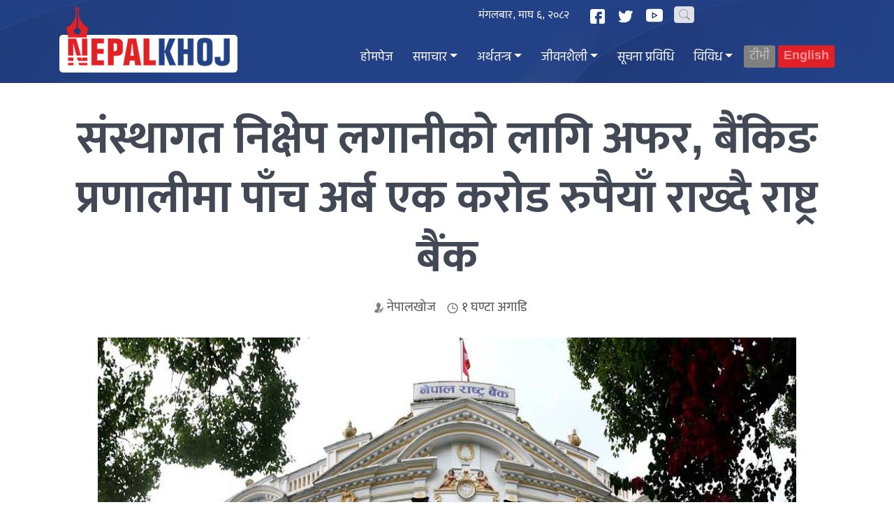

--- FILE ---
content_type: text/html; charset=UTF-8
request_url: https://www.nepalkhoj.com/tag/%E0%A4%A8%E0%A4%BF%E0%A4%95%E0%A5%88-%E0%A4%A8%E0%A4%BF%E0%A4%95%E0%A4%9F-%E0%A4%AE%E0%A4%BE%E0%A4%A8%E0%A4%BF%E0%A4%8F%E0%A4%95%E0%A5%8B/
body_size: 24277
content:




<!doctype html>
<html lang="en-US">
<head>
<meta charset="UTF-8">
<meta name="viewport" content="width=device-width, initial-scale=1.0, maximum-scale=5.0">
<meta name="keywords" content="Nepal News, Business News, Nepali Politics, Stock News, Nepali News">
<meta property="fb:app_id" content="122644249132254">

    <title>  निकै निकट मानिएको - NepalKhoj</title>
    <meta name="description" content="काठमाडौं । जुम्लाको सिञ्जा गाउँपालिका–५ फाइचौरमा स्थायी प्रहरी चौकी स्थापना भएको छ । भौगोलिक रूपमा निकै निकट मानिएको सो क्षेत्रका स्थानीयवासीले प्रहरी चौकीको माग गर्दै आएका थिए । स्थानीयवासीको">

    <!-- Twitter Card Meta -->
    <meta name="twitter:card" content="summary_large_image">
    <meta name="twitter:site" content="@NepalKhoj">
    <meta name="twitter:title" content="NepalKhoj &#8741; A Popular News Outlet from Nepal">
    <meta name="twitter:description" content="This is a popular news outlet from Nepal.">
    <meta name="twitter:image" content="https://www.nepalkhoj.com/wp-content/themes/nplkhoj2026/images/nepalkhoj.jpg">
    
    <!-- Open Graph Meta -->
    <meta property="og:type" content="website">
    <meta property="og:title" content="NepalKhoj &#8741; A Popular News Outlet from Nepal">
    <meta property="og:url" content="https://www.nepalkhoj.com/">
    <meta property="og:image" content="https://www.nepalkhoj.com/wp-content/themes/nplkhoj2026/images/nepalkhoj.jpg">
    <meta property="og:site_name" content="Nepal Khoj">
    <meta property="og:description" content="This is a popular news outlet from Nepal.">

<!-- Favicon -->
<link rel="shortcut icon" type="image/x-icon" href="https://www.nepalkhoj.com/wp-content/themes/nplkhoj2026/images/favicon.ico">

<!-- Apple Touch Icons -->
<link rel="apple-touch-icon" sizes="57x57" href="https://www.nepalkhoj.com/wp-content/themes/nplkhoj2026/images/ico/apple-icon-57x57.png">
<link rel="apple-touch-icon" sizes="60x60" href="https://www.nepalkhoj.com/wp-content/themes/nplkhoj2026/images/ico/apple-icon-60x60.png">
<link rel="apple-touch-icon" sizes="72x72" href="https://www.nepalkhoj.com/wp-content/themes/nplkhoj2026/images/ico/apple-icon-72x72.png">
<link rel="apple-touch-icon" sizes="76x76" href="https://www.nepalkhoj.com/wp-content/themes/nplkhoj2026/images/ico/apple-icon-76x76.png">
<link rel="apple-touch-icon" sizes="114x114" href="https://www.nepalkhoj.com/wp-content/themes/nplkhoj2026/images/ico/apple-icon-114x114.png">
<link rel="apple-touch-icon" sizes="120x120" href="https://www.nepalkhoj.com/wp-content/themes/nplkhoj2026/images/ico/apple-icon-120x120.png">
<link rel="apple-touch-icon" sizes="144x144" href="https://www.nepalkhoj.com/wp-content/themes/nplkhoj2026/images/ico/apple-icon-144x144.png">
<link rel="apple-touch-icon" sizes="152x152" href="https://www.nepalkhoj.com/wp-content/themes/nplkhoj2026/images/ico/apple-icon-152x152.png">
<link rel="apple-touch-icon" sizes="180x180" href="https://www.nepalkhoj.com/wp-content/themes/nplkhoj2026/images/ico/apple-icon-180x180.png">

<!-- Android Icons -->
<link rel="icon" type="image/png" sizes="192x192" href="https://www.nepalkhoj.com/wp-content/themes/nplkhoj2026/images/ico/android-icon-192x192.png">
<link rel="icon" type="image/png" sizes="32x32" href="https://www.nepalkhoj.com/wp-content/themes/nplkhoj2026/images/ico/favicon-32x32.png">
<link rel="icon" type="image/png" sizes="96x96" href="https://www.nepalkhoj.com/wp-content/themes/nplkhoj2026/images/ico/favicon-96x96.png">
<link rel="icon" type="image/png" sizes="16x16" href="https://www.nepalkhoj.com/wp-content/themes/nplkhoj2026/images/ico/favicon-16x16.png">

<!-- Manifest -->
<link rel="manifest" href="https://www.nepalkhoj.com/wp-content/themes/nplkhoj2026/images/ico/manifest.json">

<!-- MS Tile -->
<meta name="msapplication-TileColor" content="#ffffff">
<meta name="msapplication-TileImage" content="https://www.nepalkhoj.com/wp-content/themes/nplkhoj2026/images/ico/ms-icon-144x144.png">
<meta name="theme-color" content="#ffffff">

<!-- RSS Feed -->
<link rel="alternate" type="application/rss+xml" title="Nepal Khoj RSS Feed" href="https://www.nepalkhoj.com/feed/">

<title>निकै निकट मानिएको &#8211; Nepal Khoj</title>
<meta name='robots' content='max-image-preview:large' />
<link rel="alternate" type="application/rss+xml" title="Nepal Khoj &raquo; Feed" href="https://www.nepalkhoj.com/feed/" />
<link rel="alternate" type="application/rss+xml" title="Nepal Khoj &raquo; Comments Feed" href="https://www.nepalkhoj.com/comments/feed/" />
<link rel="alternate" type="application/rss+xml" title="Nepal Khoj &raquo; निकै निकट मानिएको Tag Feed" href="https://www.nepalkhoj.com/tag/%e0%a4%a8%e0%a4%bf%e0%a4%95%e0%a5%88-%e0%a4%a8%e0%a4%bf%e0%a4%95%e0%a4%9f-%e0%a4%ae%e0%a4%be%e0%a4%a8%e0%a4%bf%e0%a4%8f%e0%a4%95%e0%a5%8b/feed/" />
<style id='wp-img-auto-sizes-contain-inline-css' type='text/css'>
img:is([sizes=auto i],[sizes^="auto," i]){contain-intrinsic-size:3000px 1500px}
/*# sourceURL=wp-img-auto-sizes-contain-inline-css */
</style>
<link rel='stylesheet' id='embed-pdf-viewer-css' href='https://www.nepalkhoj.com/wp-content/plugins/embed-pdf-viewer/css/embed-pdf-viewer.css?ver=2.4.6' type='text/css' media='screen' />
<style id='wp-block-paragraph-inline-css' type='text/css'>
.is-small-text{font-size:.875em}.is-regular-text{font-size:1em}.is-large-text{font-size:2.25em}.is-larger-text{font-size:3em}.has-drop-cap:not(:focus):first-letter{float:left;font-size:8.4em;font-style:normal;font-weight:100;line-height:.68;margin:.05em .1em 0 0;text-transform:uppercase}body.rtl .has-drop-cap:not(:focus):first-letter{float:none;margin-left:.1em}p.has-drop-cap.has-background{overflow:hidden}:root :where(p.has-background){padding:1.25em 2.375em}:where(p.has-text-color:not(.has-link-color)) a{color:inherit}p.has-text-align-left[style*="writing-mode:vertical-lr"],p.has-text-align-right[style*="writing-mode:vertical-rl"]{rotate:180deg}
/*# sourceURL=https://www.nepalkhoj.com/wp-includes/blocks/paragraph/style.min.css */
</style>
<style id='wp-block-library-inline-css' type='text/css'>
:root{--wp-block-synced-color:#7a00df;--wp-block-synced-color--rgb:122,0,223;--wp-bound-block-color:var(--wp-block-synced-color);--wp-editor-canvas-background:#ddd;--wp-admin-theme-color:#007cba;--wp-admin-theme-color--rgb:0,124,186;--wp-admin-theme-color-darker-10:#006ba1;--wp-admin-theme-color-darker-10--rgb:0,107,160.5;--wp-admin-theme-color-darker-20:#005a87;--wp-admin-theme-color-darker-20--rgb:0,90,135;--wp-admin-border-width-focus:2px}@media (min-resolution:192dpi){:root{--wp-admin-border-width-focus:1.5px}}.wp-element-button{cursor:pointer}:root .has-very-light-gray-background-color{background-color:#eee}:root .has-very-dark-gray-background-color{background-color:#313131}:root .has-very-light-gray-color{color:#eee}:root .has-very-dark-gray-color{color:#313131}:root .has-vivid-green-cyan-to-vivid-cyan-blue-gradient-background{background:linear-gradient(135deg,#00d084,#0693e3)}:root .has-purple-crush-gradient-background{background:linear-gradient(135deg,#34e2e4,#4721fb 50%,#ab1dfe)}:root .has-hazy-dawn-gradient-background{background:linear-gradient(135deg,#faaca8,#dad0ec)}:root .has-subdued-olive-gradient-background{background:linear-gradient(135deg,#fafae1,#67a671)}:root .has-atomic-cream-gradient-background{background:linear-gradient(135deg,#fdd79a,#004a59)}:root .has-nightshade-gradient-background{background:linear-gradient(135deg,#330968,#31cdcf)}:root .has-midnight-gradient-background{background:linear-gradient(135deg,#020381,#2874fc)}:root{--wp--preset--font-size--normal:16px;--wp--preset--font-size--huge:42px}.has-regular-font-size{font-size:1em}.has-larger-font-size{font-size:2.625em}.has-normal-font-size{font-size:var(--wp--preset--font-size--normal)}.has-huge-font-size{font-size:var(--wp--preset--font-size--huge)}.has-text-align-center{text-align:center}.has-text-align-left{text-align:left}.has-text-align-right{text-align:right}.has-fit-text{white-space:nowrap!important}#end-resizable-editor-section{display:none}.aligncenter{clear:both}.items-justified-left{justify-content:flex-start}.items-justified-center{justify-content:center}.items-justified-right{justify-content:flex-end}.items-justified-space-between{justify-content:space-between}.screen-reader-text{border:0;clip-path:inset(50%);height:1px;margin:-1px;overflow:hidden;padding:0;position:absolute;width:1px;word-wrap:normal!important}.screen-reader-text:focus{background-color:#ddd;clip-path:none;color:#444;display:block;font-size:1em;height:auto;left:5px;line-height:normal;padding:15px 23px 14px;text-decoration:none;top:5px;width:auto;z-index:100000}html :where(.has-border-color){border-style:solid}html :where([style*=border-top-color]){border-top-style:solid}html :where([style*=border-right-color]){border-right-style:solid}html :where([style*=border-bottom-color]){border-bottom-style:solid}html :where([style*=border-left-color]){border-left-style:solid}html :where([style*=border-width]){border-style:solid}html :where([style*=border-top-width]){border-top-style:solid}html :where([style*=border-right-width]){border-right-style:solid}html :where([style*=border-bottom-width]){border-bottom-style:solid}html :where([style*=border-left-width]){border-left-style:solid}html :where(img[class*=wp-image-]){height:auto;max-width:100%}:where(figure){margin:0 0 1em}html :where(.is-position-sticky){--wp-admin--admin-bar--position-offset:var(--wp-admin--admin-bar--height,0px)}@media screen and (max-width:600px){html :where(.is-position-sticky){--wp-admin--admin-bar--position-offset:0px}}

/*# sourceURL=wp-block-library-inline-css */
</style><style id='global-styles-inline-css' type='text/css'>
:root{--wp--preset--aspect-ratio--square: 1;--wp--preset--aspect-ratio--4-3: 4/3;--wp--preset--aspect-ratio--3-4: 3/4;--wp--preset--aspect-ratio--3-2: 3/2;--wp--preset--aspect-ratio--2-3: 2/3;--wp--preset--aspect-ratio--16-9: 16/9;--wp--preset--aspect-ratio--9-16: 9/16;--wp--preset--color--black: #000000;--wp--preset--color--cyan-bluish-gray: #abb8c3;--wp--preset--color--white: #ffffff;--wp--preset--color--pale-pink: #f78da7;--wp--preset--color--vivid-red: #cf2e2e;--wp--preset--color--luminous-vivid-orange: #ff6900;--wp--preset--color--luminous-vivid-amber: #fcb900;--wp--preset--color--light-green-cyan: #7bdcb5;--wp--preset--color--vivid-green-cyan: #00d084;--wp--preset--color--pale-cyan-blue: #8ed1fc;--wp--preset--color--vivid-cyan-blue: #0693e3;--wp--preset--color--vivid-purple: #9b51e0;--wp--preset--gradient--vivid-cyan-blue-to-vivid-purple: linear-gradient(135deg,rgb(6,147,227) 0%,rgb(155,81,224) 100%);--wp--preset--gradient--light-green-cyan-to-vivid-green-cyan: linear-gradient(135deg,rgb(122,220,180) 0%,rgb(0,208,130) 100%);--wp--preset--gradient--luminous-vivid-amber-to-luminous-vivid-orange: linear-gradient(135deg,rgb(252,185,0) 0%,rgb(255,105,0) 100%);--wp--preset--gradient--luminous-vivid-orange-to-vivid-red: linear-gradient(135deg,rgb(255,105,0) 0%,rgb(207,46,46) 100%);--wp--preset--gradient--very-light-gray-to-cyan-bluish-gray: linear-gradient(135deg,rgb(238,238,238) 0%,rgb(169,184,195) 100%);--wp--preset--gradient--cool-to-warm-spectrum: linear-gradient(135deg,rgb(74,234,220) 0%,rgb(151,120,209) 20%,rgb(207,42,186) 40%,rgb(238,44,130) 60%,rgb(251,105,98) 80%,rgb(254,248,76) 100%);--wp--preset--gradient--blush-light-purple: linear-gradient(135deg,rgb(255,206,236) 0%,rgb(152,150,240) 100%);--wp--preset--gradient--blush-bordeaux: linear-gradient(135deg,rgb(254,205,165) 0%,rgb(254,45,45) 50%,rgb(107,0,62) 100%);--wp--preset--gradient--luminous-dusk: linear-gradient(135deg,rgb(255,203,112) 0%,rgb(199,81,192) 50%,rgb(65,88,208) 100%);--wp--preset--gradient--pale-ocean: linear-gradient(135deg,rgb(255,245,203) 0%,rgb(182,227,212) 50%,rgb(51,167,181) 100%);--wp--preset--gradient--electric-grass: linear-gradient(135deg,rgb(202,248,128) 0%,rgb(113,206,126) 100%);--wp--preset--gradient--midnight: linear-gradient(135deg,rgb(2,3,129) 0%,rgb(40,116,252) 100%);--wp--preset--font-size--small: 13px;--wp--preset--font-size--medium: 20px;--wp--preset--font-size--large: 36px;--wp--preset--font-size--x-large: 42px;--wp--preset--spacing--20: 0.44rem;--wp--preset--spacing--30: 0.67rem;--wp--preset--spacing--40: 1rem;--wp--preset--spacing--50: 1.5rem;--wp--preset--spacing--60: 2.25rem;--wp--preset--spacing--70: 3.38rem;--wp--preset--spacing--80: 5.06rem;--wp--preset--shadow--natural: 6px 6px 9px rgba(0, 0, 0, 0.2);--wp--preset--shadow--deep: 12px 12px 50px rgba(0, 0, 0, 0.4);--wp--preset--shadow--sharp: 6px 6px 0px rgba(0, 0, 0, 0.2);--wp--preset--shadow--outlined: 6px 6px 0px -3px rgb(255, 255, 255), 6px 6px rgb(0, 0, 0);--wp--preset--shadow--crisp: 6px 6px 0px rgb(0, 0, 0);}:where(.is-layout-flex){gap: 0.5em;}:where(.is-layout-grid){gap: 0.5em;}body .is-layout-flex{display: flex;}.is-layout-flex{flex-wrap: wrap;align-items: center;}.is-layout-flex > :is(*, div){margin: 0;}body .is-layout-grid{display: grid;}.is-layout-grid > :is(*, div){margin: 0;}:where(.wp-block-columns.is-layout-flex){gap: 2em;}:where(.wp-block-columns.is-layout-grid){gap: 2em;}:where(.wp-block-post-template.is-layout-flex){gap: 1.25em;}:where(.wp-block-post-template.is-layout-grid){gap: 1.25em;}.has-black-color{color: var(--wp--preset--color--black) !important;}.has-cyan-bluish-gray-color{color: var(--wp--preset--color--cyan-bluish-gray) !important;}.has-white-color{color: var(--wp--preset--color--white) !important;}.has-pale-pink-color{color: var(--wp--preset--color--pale-pink) !important;}.has-vivid-red-color{color: var(--wp--preset--color--vivid-red) !important;}.has-luminous-vivid-orange-color{color: var(--wp--preset--color--luminous-vivid-orange) !important;}.has-luminous-vivid-amber-color{color: var(--wp--preset--color--luminous-vivid-amber) !important;}.has-light-green-cyan-color{color: var(--wp--preset--color--light-green-cyan) !important;}.has-vivid-green-cyan-color{color: var(--wp--preset--color--vivid-green-cyan) !important;}.has-pale-cyan-blue-color{color: var(--wp--preset--color--pale-cyan-blue) !important;}.has-vivid-cyan-blue-color{color: var(--wp--preset--color--vivid-cyan-blue) !important;}.has-vivid-purple-color{color: var(--wp--preset--color--vivid-purple) !important;}.has-black-background-color{background-color: var(--wp--preset--color--black) !important;}.has-cyan-bluish-gray-background-color{background-color: var(--wp--preset--color--cyan-bluish-gray) !important;}.has-white-background-color{background-color: var(--wp--preset--color--white) !important;}.has-pale-pink-background-color{background-color: var(--wp--preset--color--pale-pink) !important;}.has-vivid-red-background-color{background-color: var(--wp--preset--color--vivid-red) !important;}.has-luminous-vivid-orange-background-color{background-color: var(--wp--preset--color--luminous-vivid-orange) !important;}.has-luminous-vivid-amber-background-color{background-color: var(--wp--preset--color--luminous-vivid-amber) !important;}.has-light-green-cyan-background-color{background-color: var(--wp--preset--color--light-green-cyan) !important;}.has-vivid-green-cyan-background-color{background-color: var(--wp--preset--color--vivid-green-cyan) !important;}.has-pale-cyan-blue-background-color{background-color: var(--wp--preset--color--pale-cyan-blue) !important;}.has-vivid-cyan-blue-background-color{background-color: var(--wp--preset--color--vivid-cyan-blue) !important;}.has-vivid-purple-background-color{background-color: var(--wp--preset--color--vivid-purple) !important;}.has-black-border-color{border-color: var(--wp--preset--color--black) !important;}.has-cyan-bluish-gray-border-color{border-color: var(--wp--preset--color--cyan-bluish-gray) !important;}.has-white-border-color{border-color: var(--wp--preset--color--white) !important;}.has-pale-pink-border-color{border-color: var(--wp--preset--color--pale-pink) !important;}.has-vivid-red-border-color{border-color: var(--wp--preset--color--vivid-red) !important;}.has-luminous-vivid-orange-border-color{border-color: var(--wp--preset--color--luminous-vivid-orange) !important;}.has-luminous-vivid-amber-border-color{border-color: var(--wp--preset--color--luminous-vivid-amber) !important;}.has-light-green-cyan-border-color{border-color: var(--wp--preset--color--light-green-cyan) !important;}.has-vivid-green-cyan-border-color{border-color: var(--wp--preset--color--vivid-green-cyan) !important;}.has-pale-cyan-blue-border-color{border-color: var(--wp--preset--color--pale-cyan-blue) !important;}.has-vivid-cyan-blue-border-color{border-color: var(--wp--preset--color--vivid-cyan-blue) !important;}.has-vivid-purple-border-color{border-color: var(--wp--preset--color--vivid-purple) !important;}.has-vivid-cyan-blue-to-vivid-purple-gradient-background{background: var(--wp--preset--gradient--vivid-cyan-blue-to-vivid-purple) !important;}.has-light-green-cyan-to-vivid-green-cyan-gradient-background{background: var(--wp--preset--gradient--light-green-cyan-to-vivid-green-cyan) !important;}.has-luminous-vivid-amber-to-luminous-vivid-orange-gradient-background{background: var(--wp--preset--gradient--luminous-vivid-amber-to-luminous-vivid-orange) !important;}.has-luminous-vivid-orange-to-vivid-red-gradient-background{background: var(--wp--preset--gradient--luminous-vivid-orange-to-vivid-red) !important;}.has-very-light-gray-to-cyan-bluish-gray-gradient-background{background: var(--wp--preset--gradient--very-light-gray-to-cyan-bluish-gray) !important;}.has-cool-to-warm-spectrum-gradient-background{background: var(--wp--preset--gradient--cool-to-warm-spectrum) !important;}.has-blush-light-purple-gradient-background{background: var(--wp--preset--gradient--blush-light-purple) !important;}.has-blush-bordeaux-gradient-background{background: var(--wp--preset--gradient--blush-bordeaux) !important;}.has-luminous-dusk-gradient-background{background: var(--wp--preset--gradient--luminous-dusk) !important;}.has-pale-ocean-gradient-background{background: var(--wp--preset--gradient--pale-ocean) !important;}.has-electric-grass-gradient-background{background: var(--wp--preset--gradient--electric-grass) !important;}.has-midnight-gradient-background{background: var(--wp--preset--gradient--midnight) !important;}.has-small-font-size{font-size: var(--wp--preset--font-size--small) !important;}.has-medium-font-size{font-size: var(--wp--preset--font-size--medium) !important;}.has-large-font-size{font-size: var(--wp--preset--font-size--large) !important;}.has-x-large-font-size{font-size: var(--wp--preset--font-size--x-large) !important;}
/*# sourceURL=global-styles-inline-css */
</style>

<style id='classic-theme-styles-inline-css' type='text/css'>
/*! This file is auto-generated */
.wp-block-button__link{color:#fff;background-color:#32373c;border-radius:9999px;box-shadow:none;text-decoration:none;padding:calc(.667em + 2px) calc(1.333em + 2px);font-size:1.125em}.wp-block-file__button{background:#32373c;color:#fff;text-decoration:none}
/*# sourceURL=/wp-includes/css/classic-themes.min.css */
</style>
<link rel='stylesheet' id='nepalkhoj-fonts-css' href='https://www.nepalkhoj.com/wp-content/themes/nplkhoj2026/fonts/fonts.css?ver=2.2' type='text/css' media='all' />
<link rel='stylesheet' id='bootstrap-css' href='https://www.nepalkhoj.com/wp-content/themes/nplkhoj2026/libs/btspt/css/bootstrap.min.css?ver=4.6.2' type='text/css' media='all' />
<link rel='stylesheet' id='font-awesome-css' href='https://www.nepalkhoj.com/wp-content/themes/nplkhoj2026/libs/btspt/css/font-awesome.min.css?ver=4.7.0' type='text/css' media='all' />
<link rel='stylesheet' id='nepalkhoj-main-css' href='https://www.nepalkhoj.com/wp-content/themes/nplkhoj2026/style.css?ver=2.2' type='text/css' media='all' />
<link rel='stylesheet' id='nepalkhoj-inside-css' href='https://www.nepalkhoj.com/wp-content/themes/nplkhoj2026/inside.css?ver=2.2' type='text/css' media='all' />
<script type="text/javascript" src="https://www.nepalkhoj.com/wp-content/themes/nplkhoj2026/libs/jq/jquery.js?ver=3.6.0" id="jquery-js"></script>
<link rel="https://api.w.org/" href="https://www.nepalkhoj.com/wp-json/" /><link rel="alternate" title="JSON" type="application/json" href="https://www.nepalkhoj.com/wp-json/wp/v2/tags/4070" />
<!-- ShareThis -->
<script type="text/javascript" src="https://platform-api.sharethis.com/js/sharethis.js#property=5f82bbab342e510012c280fc&product=inline-share-buttons&cms=sop" async defer></script>

<!-- Font Awesome -->
<script src="https://kit.fontawesome.com/e640220d13.js" crossorigin="anonymous" async defer></script>

<!-- Inline Scripts -->
<script>
document.addEventListener('DOMContentLoaded', function() {
    // Popover initialization
    if (typeof $ !== 'undefined' && $.fn.popover) {
        $('.rashiclick').popover({
            trigger: 'focus'
        });
    }
    
    // Mobile menu toggle
    window.myFunction = function() {
        var x = document.getElementById("themynav");
        if (x && x.className === "mynav") {
            x.className += " responsive";
        } else if (x) {
            x.className = "mynav";
        }
    };
    
    // Ad skip functionality
    $(document).ready(function() {
        $(".skip").on('click', function(e) {
            e.preventDefault();
            $("#fp_ad_content, #fp_ad").toggle();
        });
        
        // Auto-hide ad after 13 seconds
        setTimeout(function() {
            $("#fp_ad").fadeOut(500);
        }, 13000);
        
        // Scroll to top button
        $(window).on('scroll', function() {
            if ($(this).scrollTop() >= 50) {
                $('#return-to-top').fadeIn(200);
            } else {
                $('#return-to-top').fadeOut(200);
            }
        });
        
        $('#return-to-top').on('click', function(e) {
            e.preventDefault();
            $('body, html').animate({
                scrollTop: 0
            }, 500);
        });
    });
});
</script>

<!-- Google Analytics -->
<script async src="https://www.googletagmanager.com/gtag/js?id=UA-114854943-2"></script>
<script>
window.dataLayer = window.dataLayer || [];
function gtag(){dataLayer.push(arguments);}
gtag('js', new Date());
gtag('config', 'UA-114854943-2', {
    'anonymize_ip': true,
    'cookie_flags': 'SameSite=None;Secure'
});
</script>

</head>

<body class="archive tag tag-4070 wp-theme-nplkhoj2026">

<!-- Facebook SDK -->
<div id="fb-root"></div>
<script async defer crossorigin="anonymous" src="https://connect.facebook.net/en_US/sdk.js#xfbml=1&version=v18.0&appId=3645499925469848&autoLogAppEvents=1" nonce="sPlq00kF"></script>

<!-- Advertisement Blocks -->

<!-- Header -->
<header id="masthead" class="site-header">
    <!-- Top Menu Bar -->
    <div class="top-menu">
        <div class="container">
            <div class="row">
                <div class="col-md-8">
                    <div class="d_time">
                        <span>मंगलबार, माघ ६, २०८२ </span>
                    </div>
                </div>
                
                <div class="col-md-4">
                    <div class="socail_icons">
                        <span>
                            <a href="https://www.facebook.com/Nepalkhojcom-122644249132254/" target="_blank" rel="noopener" aria-label="Facebook">
                                <img src="https://www.nepalkhoj.com/wp-content/themes/nplkhoj2026/images/facebook.svg" height="26" width="26" alt="Facebook">
                            </a>
                        </span>
                        <span>
                            <a href="https://twitter.com/NepalkhojNews" target="_blank" rel="noopener" aria-label="Twitter">
                                <img src="https://www.nepalkhoj.com/wp-content/themes/nplkhoj2026/images/twitter.svg" width="26" height="26" alt="Twitter">
                            </a>
                        </span>
                        <span>
                            <a href="https://www.youtube.com/channel/UCSM52c0dSEr4qRRrfp9PFpg" target="_blank" rel="noopener" aria-label="YouTube">
                                <img src="https://www.nepalkhoj.com/wp-content/themes/nplkhoj2026/images/youtube.svg" width="30" height="30" alt="YouTube">
                            </a>
                        </span>
                    </div>
                    
                    <!-- Search Form -->
                    <form role="search" method="get" class="form-inline my-2 my-lg-0 top-search" action="https://www.nepalkhoj.com/">
                        <label for="s" class="sr-only">Search</label>
                        <input class="form-control mr-sm-2" name="s" id="s" type="search" placeholder="Search..." aria-label="Search" value="">
                        <button type="submit" class="sr-only">Search</button>
                    </form>
                </div>
            </div>
        </div>
    </div>
    
    <div class="clear"></div>
    
    <!-- Logo Section -->
    <div class="logo_section" id="top">
        <div class="container">
            <div class="row">
                <div class="col-md-3 my_logo">
                    <a href="https://www.nepalkhoj.com/" class="logo_block" aria-label="Nepal Khoj">
                        <img src="https://www.nepalkhoj.com/wp-content/themes/nplkhoj2026/images/logo.png" width="245" height="94" alt="Nepal Khoj">
                    </a>
                </div>
                
                <div class="col-md-9 nav-area">
                    <nav class="navbar navbar-expand-lg navbar-dark" role="navigation" aria-label="Primary Navigation">
                        <button class="navbar-toggler" type="button" data-toggle="collapse" data-target="#navbarSupportedContent" aria-controls="navbarSupportedContent" aria-expanded="false" aria-label="Toggle navigation">
                            <span class="navbar-toggler-icon"></span>
                        </button>

                        <div class="collapse navbar-collapse" id="navbarSupportedContent">
                            <ul class="navbar-nav">
                                <li class="nav-item">
                                    <a href="https://www.nepalkhoj.com/" class="nav-item">
                                        होमपेज                                    </a>
                                </li>
                                <li class="nav-item dropdown"><a class="dropdown-toggle" href="#" id="navbardrop" data-toggle="dropdown">समाचार</a><div class="dropdown-menu"><a href="https://www.nepalkhoj.com/section/news" class="dropdown-item">नेपालखाेज खबर</a><a href="https://www.nepalkhoj.com/section/news/today-online-news-%e0%a4%a8%e0%a5%87%e0%a4%aa%e0%a4%be%e0%a4%b2%e0%a5%80-%e0%a4%b0%e0%a4%be%e0%a4%9c%e0%a4%a8%e0%a4%bf%e0%a4%a4%e0%a5%80/" class="dropdown-item">राजनीति</a><a href="https://www.nepalkhoj.com/section/news/society/" class="dropdown-item">समाज</a><a href="https://www.nepalkhoj.com/section/news/provience/" class="dropdown-item">प्रदेश</a><a href="https://www.nepalkhoj.com/section/news/sports/" class="dropdown-item">खेलकुद</a><a href="https://www.nepalkhoj.com/section/news/world/" class="dropdown-item">विश्व</a><a href="https://www.nepalkhoj.com/section/news/entertainment/" class="dropdown-item">मनोरञ्जन/कला</a></div></li><li class="nav-item dropdown"><a class="dropdown-toggle" href="#" id="navbardrop" data-toggle="dropdown">अर्थतन्त्र</a><div class="dropdown-menu"><a href="https://www.nepalkhoj.com/section/business/" class="dropdown-item">अर्थ खबर</a><a href="https://www.nepalkhoj.com/section/business/corporate/" class="dropdown-item">कर्पोरेट</a><a href="https://www.nepalkhoj.com/section/business/dhani-ka-kura/" class="dropdown-item">धनीका कुरा</a></div></li><li class="nav-item dropdown"><a class="dropdown-toggle" href="#" id="navbardrop" data-toggle="dropdown">जीवनशैली</a><div class="dropdown-menu"><a href="https://www.nepalkhoj.com/section/lifestyle/health/" class="dropdown-item">स्वास्थ्य</a><a href="https://www.nepalkhoj.com/section/dharma-sanskriti/" class="dropdown-item">धर्मसंस्कार</a></div></li><li class="nav-item"><a href="https://www.nepalkhoj.com/section/technology/">सूचना प्रविधि</a></li><li class="nav-item dropdown"><a class="dropdown-toggle" href="#" id="navbardrop" data-toggle="dropdown">विविध</a><div class="dropdown-menu"><a href="https://www.nepalkhoj.com/section/editorial/" class="dropdown-item">सम्पादकीय</a><a href="https://www.nepalkhoj.com/section/bibidh/interview/" class="dropdown-item">अन्तर्वार्ता</a><a href="https://www.nepalkhoj.com/section/bibidh/opinion/" class="dropdown-item">विचार</a><a href="https://www.nepalkhoj.com/section/bibidh/literaturae/" class="dropdown-item">साहित्य</a><a href="https://www.nepalkhoj.com/section/ghochpech/" class="dropdown-item">घोचपेच</a><a href="https://www.nepalkhoj.com/section/viviv" class="dropdown-item">अन्य</a></div></li>                                <li class="nav-item">
                                    <a href="https://www.nepalkhoj.com/section/tv" class="nav-link tv">
                                        टीभी                                    </a>
                                </li>
                                <li class="nav-item">
                                    <a href="https://www.nepalkhoj.com/english" class="nav-link eng">
                                        English                                    </a>
                                </li>
                            </ul>
                        </div>
                    </nav>
                </div>
            </div>
        </div>
    </div>
    
    <div class="clear"></div>
</header>

<!-- Scroll to Top Button -->
<a href="#top" id="return-to-top" aria-label="Return to top">
    <i class="fa-solid fa-arrow-up"></i>
</a>
<main>

<!-- Top Banner -->
<div class="container">
    <div class="row">
        <div class="head_margin"></div>
        
                
        <div class="clear" style="height: 30px;"></div>
        
        <!-- Cover Story Section -->
                
        <div class="bises">
                        
            <h1>
                <a href="https://www.nepalkhoj.com/2026/01/20/476106/" rel="bookmark">
                    संस्थागत निक्षेप लगानीको लागि अफर, बैंकिङ प्रणालीमा पाँच अर्ब एक करोड रुपैयाँ राख्दै राष्ट्र बैंक                </a>
            </h1>
            
            <h2>
                <a href="https://www.nepalkhoj.com/2026/01/20/476106/" rel="bookmark">
                                    </a>
            </h2>
            
            <div class="dateline">
                <span class="bises_date deatline" style="margin-bottom:15px;">
                    <div class="writer">
                        नेपालखोज                    </div>
                    <div class="pahile">
                        १ घण्टा अगाडि                     </div>
                </span>
            </div>
            
                            <a href="https://www.nepalkhoj.com/2026/01/20/476106/" rel="bookmark">
                    <img src="https://www.nepalkhoj.com/wp-content/uploads/2025/08/rasta-bank.jpg" alt="संस्थागत निक्षेप लगानीको लागि अफर, बैंकिङ प्रणालीमा पाँच अर्ब एक करोड रुपैयाँ राख्दै राष्ट्र बैंक" title="संस्थागत निक्षेप लगानीको लागि अफर, बैंकिङ प्रणालीमा पाँच अर्ब एक करोड रुपैयाँ राख्दै राष्ट्र बैंक" style="display:block;margin:0 auto;" class="aligncenter" />                </a>
                    </div>
        
        <div class="clear no600" style="height:30px;"></div>
        <div class="clear"></div>
        
                
        <div class="bises">
                        
            <h1>
                <a href="https://www.nepalkhoj.com/2026/01/20/476104/" rel="bookmark">
                    स्थानीय तहबाट राजीनामा दिँदै प्रतिनिधिसभाको उम्मेदवार                </a>
            </h1>
            
            <h2>
                <a href="https://www.nepalkhoj.com/2026/01/20/476104/" rel="bookmark">
                                    </a>
            </h2>
            
            <div class="dateline">
                <span class="bises_date deatline" style="margin-bottom:15px;">
                    <div class="writer">
                        नेपालखोज                    </div>
                    <div class="pahile">
                        १ घण्टा अगाडि                     </div>
                </span>
            </div>
            
                            <a href="https://www.nepalkhoj.com/2026/01/20/476104/" rel="bookmark">
                    <img src="https://www.nepalkhoj.com/wp-content/uploads/2022/05/Nirbachan-1.jpg" alt="स्थानीय तहबाट राजीनामा दिँदै प्रतिनिधिसभाको उम्मेदवार" title="स्थानीय तहबाट राजीनामा दिँदै प्रतिनिधिसभाको उम्मेदवार" style="display:block;margin:0 auto;" class="aligncenter" />                </a>
                    </div>
        
        <div class="clear no600" style="height:30px;"></div>
        <div class="clear"></div>
        
                
        <div class="bises">
                        
            <h1>
                <a href="https://www.nepalkhoj.com/2026/01/20/476102/" rel="bookmark">
                    तोकिएको समयमा कागजातसहित उम्मेदवारी दर्ता गर्न आयोगको आह्वान                </a>
            </h1>
            
            <h2>
                <a href="https://www.nepalkhoj.com/2026/01/20/476102/" rel="bookmark">
                                    </a>
            </h2>
            
            <div class="dateline">
                <span class="bises_date deatline" style="margin-bottom:15px;">
                    <div class="writer">
                        नेपालखोज                    </div>
                    <div class="pahile">
                        १ घण्टा अगाडि                     </div>
                </span>
            </div>
            
                            <a href="https://www.nepalkhoj.com/2026/01/20/476102/" rel="bookmark">
                    <img src="https://www.nepalkhoj.com/wp-content/uploads/2023/06/nirbachan-1000x498.webp" alt="तोकिएको समयमा कागजातसहित उम्मेदवारी दर्ता गर्न आयोगको आह्वान" title="तोकिएको समयमा कागजातसहित उम्मेदवारी दर्ता गर्न आयोगको आह्वान" style="width:100%;height:auto;display:block;margin:0 auto;" class="aligncenter" />                </a>
                    </div>
        
        <div class="clear no600" style="height:30px;"></div>
        <div class="clear"></div>
        
                
        <div class="bises">
                        
            <h1>
                <a href="https://www.nepalkhoj.com/2026/01/20/476097/" rel="bookmark">
                    काठमाडौंका १० वटै निर्वाचन क्षेत्रमा धमाधम मनोनयन दर्ता                </a>
            </h1>
            
            <h2>
                <a href="https://www.nepalkhoj.com/2026/01/20/476097/" rel="bookmark">
                                    </a>
            </h2>
            
            <div class="dateline">
                <span class="bises_date deatline" style="margin-bottom:15px;">
                    <div class="writer">
                        नेपालखोज                    </div>
                    <div class="pahile">
                        २ घण्टा अगाडि                     </div>
                </span>
            </div>
            
                            <a href="https://www.nepalkhoj.com/2026/01/20/476097/" rel="bookmark">
                    <img src="https://www.nepalkhoj.com/wp-content/uploads/2026/01/HRB-KTM-610000115151copy-1000x667.jpg" alt="काठमाडौंका १० वटै निर्वाचन क्षेत्रमा धमाधम मनोनयन दर्ता" title="काठमाडौंका १० वटै निर्वाचन क्षेत्रमा धमाधम मनोनयन दर्ता" style="width:100%;height:auto;display:block;margin:0 auto;" class="aligncenter" />                </a>
                    </div>
        
        <div class="clear no600" style="height:30px;"></div>
        <div class="clear"></div>
        
                
        <div class="clear"></div>
        
            </div>
</div>

<div class="clear no600" style="height:30px;"></div>

<!-- Main Stories Section -->
<div class="container main_stories">
    <div class="row">
        
                
        <div class="col-md-4">
            <div class="card mb-4 box-shadow">
                <a href="https://www.nepalkhoj.com/2026/01/20/476116/" rel="bookmark">
                    <img src="https://www.nepalkhoj.com/wp-content/uploads/2025/04/china-380x220.jpg" alt="चीनको कारखानामा विस्फोट, नौजनाको मृत्यु" title="चीनको कारखानामा विस्फोट, नौजनाको मृत्यु" align="left" width="380" height="220" />                </a>
                
                <div class="card-body">
                    <h2>
                        <a href="https://www.nepalkhoj.com/2026/01/20/476116/" rel="bookmark">
                            चीनको कारखानामा विस्फोट, नौजनाको मृत्यु                        </a>
                    </h2>
                    
                    <div class="d-flex justify-content-between align-items-center">
                        <div class="dateline card_date">
                            <div class="pahile">
                                ३३ मिनेट अगाडि                             </div>
                        </div>
                    </div>
                </div>
            </div>
        </div>
        
                
        <div class="col-md-4">
            <div class="card mb-4 box-shadow">
                <a href="https://www.nepalkhoj.com/2026/01/20/476100/" rel="bookmark">
                    <img src="https://www.nepalkhoj.com/wp-content/uploads/2024/03/indira-380x220.jpg" alt="पूर्वसभामुख घिमिरे र पूर्वउपसभामुख रानाद्वारा उम्मेदवारी मनोनयन दर्ता" title="पूर्वसभामुख घिमिरे र पूर्वउपसभामुख रानाद्वारा उम्मेदवारी मनोनयन दर्ता" align="left" width="380" height="220" />                </a>
                
                <div class="card-body">
                    <h2>
                        <a href="https://www.nepalkhoj.com/2026/01/20/476100/" rel="bookmark">
                            पूर्वसभामुख घिमिरे र पूर्वउपसभामुख रानाद्वारा उम्मेदवारी मनोनयन दर्ता                        </a>
                    </h2>
                    
                    <div class="d-flex justify-content-between align-items-center">
                        <div class="dateline card_date">
                            <div class="pahile">
                                २ घण्टा अगाडि                             </div>
                        </div>
                    </div>
                </div>
            </div>
        </div>
        
                
        <div class="col-md-4">
            <div class="card mb-4 box-shadow">
                <a href="https://www.nepalkhoj.com/2026/01/20/476089/" rel="bookmark">
                    <img src="https://www.nepalkhoj.com/wp-content/uploads/2026/01/image-117-380x220.png" alt="जोमसोमका पानीघट्ट स्तरोन्नति" title="जोमसोमका पानीघट्ट स्तरोन्नति" align="left" width="380" height="220" />                </a>
                
                <div class="card-body">
                    <h2>
                        <a href="https://www.nepalkhoj.com/2026/01/20/476089/" rel="bookmark">
                            जोमसोमका पानीघट्ट स्तरोन्नति                        </a>
                    </h2>
                    
                    <div class="d-flex justify-content-between align-items-center">
                        <div class="dateline card_date">
                            <div class="pahile">
                                ६ माघ , २०८२                             </div>
                        </div>
                    </div>
                </div>
            </div>
        </div>
        
                
    </div>
    
        
    <div class="clear"></div>
</div>

<div class="clear"></div>

<div class="container">
    <div class="clear" style="height: 15px;"></div>
    <div class="row">
            </div>
</div>

<!-- Main News Section -->
<div class="container">
    <div class="row">
        <div class="clear"></div>
        
        <section id="section_a">
            <div class="ep_left">
                <div class="incon_box">
                    <div class="sec_title">
                        <a href="https://www.nepalkhoj.com/section/news">समाचार</a>
                    </div>
                    <div class="clear"></div>
                    
                    <!-- Main News Story -->
                    <div class="sec_main_story">
                                                
                        <div class="news_loop main_st">
                            <div class="clear"></div>
                            
                            <div class="news_loop_img">
                                <a href="https://www.nepalkhoj.com/2026/01/20/476083/" rel="bookmark">
                                    <img src="https://www.nepalkhoj.com/wp-content/uploads/2025/08/mausam-2-380x240.jpg" alt="आजको सम्भावित मौसम : तराईमा हुस्सु/कुहिरो, पहाडी तथा हिमाली भागमा आंशिक बादल लाग्ने" title="आजको सम्भावित मौसम : तराईमा हुस्सु/कुहिरो, पहाडी तथा हिमाली भागमा आंशिक बादल लाग्ने" align="left" width="380" height="240" />                                </a>
                            </div>
                            
                            <div class="news_loop_txt">
                                <h2>
                                    <a href="https://www.nepalkhoj.com/2026/01/20/476083/" rel="bookmark">
                                        आजको सम्भावित मौसम : तराईमा हुस्सु/कुहिरो, पहाडी तथा हिमाली भागमा आंशिक बादल लाग्ने                                    </a>
                                </h2>
                                
                                <div class="dateline">
                                    <div class="writer">
                                        नेपालखोज                                    </div>
                                    <div class="pahile">
                                        ६ घण्टा अगाडि                                     </div>
                                </div>
                                
                                <p>
                                    काठमाडौं । हाल नेपालमा पश्चिमी वायुको आंशिक प्रभाव रहेको छ । जल तथा मौसम विज्ञान मौसम पूर्वानुमान महाशाखाका अनुसार अनुसार आज दिउँसो तराई भागका केही&hellip;...
                                </p>
                            </div>
                            
                            <div class="clear"></div>
                        </div>
                        
                                            </div>
                    
                    <!-- News Headlines Left -->
                    <div class="sec_headlines flt_left">
                                                
                        <div class="news_loop">
                            <div class="clear"></div>
                            
                            <div class="news_loop_img">
                                <a href="https://www.nepalkhoj.com/2026/01/20/476106/" rel="bookmark">
                                    <img src="https://www.nepalkhoj.com/wp-content/uploads/2025/08/rasta-bank-380x220.jpg" alt="संस्थागत निक्षेप लगानीको लागि अफर, बैंकिङ प्रणालीमा पाँच अर्ब एक करोड रुपैयाँ राख्दै राष्ट्र बैंक" title="संस्थागत निक्षेप लगानीको लागि अफर, बैंकिङ प्रणालीमा पाँच अर्ब एक करोड रुपैयाँ राख्दै राष्ट्र बैंक" align="left" width="380" height="220" />                                </a>
                            </div>
                            
                            <div class="news_loop_txt">
                                <h2 class="sbhd">
                                    <a href="https://www.nepalkhoj.com/2026/01/20/476106/" rel="bookmark">
                                        संस्थागत निक्षेप लगानीको लागि अफर, बैंकिङ प्रणालीमा पाँच अर्ब एक करोड रुपैयाँ राख्दै राष्ट्र बैंक                                    </a>
                                </h2>
                            </div>
                            
                            <div class="clear"></div>
                        </div>
                        
                                                
                        <div class="news_loop">
                            <div class="clear"></div>
                            
                            <div class="news_loop_img">
                                <a href="https://www.nepalkhoj.com/2026/01/20/476104/" rel="bookmark">
                                    <img src="https://www.nepalkhoj.com/wp-content/uploads/2022/05/Nirbachan-1-380x220.jpg" alt="स्थानीय तहबाट राजीनामा दिँदै प्रतिनिधिसभाको उम्मेदवार" title="स्थानीय तहबाट राजीनामा दिँदै प्रतिनिधिसभाको उम्मेदवार" align="left" width="380" height="220" />                                </a>
                            </div>
                            
                            <div class="news_loop_txt">
                                <h2 class="sbhd">
                                    <a href="https://www.nepalkhoj.com/2026/01/20/476104/" rel="bookmark">
                                        स्थानीय तहबाट राजीनामा दिँदै प्रतिनिधिसभाको उम्मेदवार                                    </a>
                                </h2>
                            </div>
                            
                            <div class="clear"></div>
                        </div>
                        
                                                
                        <div class="news_loop">
                            <div class="clear"></div>
                            
                            <div class="news_loop_img">
                                <a href="https://www.nepalkhoj.com/2026/01/20/476102/" rel="bookmark">
                                    <img src="https://www.nepalkhoj.com/wp-content/uploads/2023/06/nirbachan-380x220.webp" alt="तोकिएको समयमा कागजातसहित उम्मेदवारी दर्ता गर्न आयोगको आह्वान" title="तोकिएको समयमा कागजातसहित उम्मेदवारी दर्ता गर्न आयोगको आह्वान" align="left" width="380" height="220" />                                </a>
                            </div>
                            
                            <div class="news_loop_txt">
                                <h2 class="sbhd">
                                    <a href="https://www.nepalkhoj.com/2026/01/20/476102/" rel="bookmark">
                                        तोकिएको समयमा कागजातसहित उम्मेदवारी दर्ता गर्न आयोगको आह्वान                                    </a>
                                </h2>
                            </div>
                            
                            <div class="clear"></div>
                        </div>
                        
                                            </div>
                    
                    <!-- News Headlines Right -->
                    <div class="sec_headlines flt_right">
                                                
                        <div class="news_loop">
                            <div class="clear"></div>
                            
                            <div class="news_loop_img">
                                <a href="https://www.nepalkhoj.com/2026/01/20/476097/" rel="bookmark">
                                    <img src="https://www.nepalkhoj.com/wp-content/uploads/2026/01/HRB-KTM-610000115151copy-scaled-380x220.jpg" alt="काठमाडौंका १० वटै निर्वाचन क्षेत्रमा धमाधम मनोनयन दर्ता" title="काठमाडौंका १० वटै निर्वाचन क्षेत्रमा धमाधम मनोनयन दर्ता" align="left" width="380" height="220" />                                </a>
                            </div>
                            
                            <div class="news_loop_txt">
                                <h2 class="sbhd">
                                    <a href="https://www.nepalkhoj.com/2026/01/20/476097/" rel="bookmark">
                                        काठमाडौंका १० वटै निर्वाचन क्षेत्रमा धमाधम मनोनयन दर्ता                                    </a>
                                </h2>
                            </div>
                            
                            <div class="clear"></div>
                        </div>
                        
                                                
                        <div class="news_loop">
                            <div class="clear"></div>
                            
                            <div class="news_loop_img">
                                <a href="https://www.nepalkhoj.com/2026/01/20/476094/" rel="bookmark">
                                    <img src="https://www.nepalkhoj.com/wp-content/uploads/2026/01/image-118-380x220.png" alt="कोका-कोलाको नेपाल यात्रा" title="कोका-कोलाको नेपाल यात्रा" align="left" width="380" height="220" />                                </a>
                            </div>
                            
                            <div class="news_loop_txt">
                                <h2 class="sbhd">
                                    <a href="https://www.nepalkhoj.com/2026/01/20/476094/" rel="bookmark">
                                        कोका-कोलाको नेपाल यात्रा                                    </a>
                                </h2>
                            </div>
                            
                            <div class="clear"></div>
                        </div>
                        
                                                
                        <div class="news_loop">
                            <div class="clear"></div>
                            
                            <div class="news_loop_img">
                                <a href="https://www.nepalkhoj.com/2026/01/20/476092/" rel="bookmark">
                                    <img src="https://www.nepalkhoj.com/wp-content/uploads/2025/06/pakrau-380x220.jpg" alt="बालिकाको हत्या गरी फरार प्रतिवादी १९ वर्षपछि पक्राउ" title="बालिकाको हत्या गरी फरार प्रतिवादी १९ वर्षपछि पक्राउ" align="left" width="380" height="220" />                                </a>
                            </div>
                            
                            <div class="news_loop_txt">
                                <h2 class="sbhd">
                                    <a href="https://www.nepalkhoj.com/2026/01/20/476092/" rel="bookmark">
                                        बालिकाको हत्या गरी फरार प्रतिवादी १९ वर्षपछि पक्राउ                                    </a>
                                </h2>
                            </div>
                            
                            <div class="clear"></div>
                        </div>
                        
                                            </div>
                </div>
                
                <div class="clear" style="height: 40px;"></div>
                
                                
                <!-- Economy Section (अर्थतन्त्र) -->
                <div class="incon_box">
                    <div class="sec_title">
                        <a href="https://www.nepalkhoj.com/section/business">अर्थतन्त्र</a>
                    </div>
                    <div class="clear"></div>
                    
                    <div class="sec_main_story">
                                                
                        <div class="news_loop main_st">
                            <div class="clear"></div>
                            
                            <div class="news_loop_img">
                                <a href="https://www.nepalkhoj.com/2026/01/18/475937/" rel="bookmark">
                                    <img src="https://www.nepalkhoj.com/wp-content/uploads/2026/01/Nepse-Up-photo-3-380x220.jpg" alt="सेयर बजारमा उछाल, ३१ अंकले बढ्दा आठ अर्ब ४० करोडको सेयर किनबेच्र" title="सेयर बजारमा उछाल, ३१ अंकले बढ्दा आठ अर्ब ४० करोडको सेयर किनबेच्र" align="left" width="380" height="220" />                                </a>
                            </div>
                            
                            <div class="news_loop_txt">
                                <h2>
                                    <a href="https://www.nepalkhoj.com/2026/01/18/475937/" rel="bookmark">
                                        सेयर बजारमा उछाल, ३१ अंकले बढ्दा आठ अर्ब ४० करोडको सेयर किनबेच्र                                    </a>
                                </h2>
                                
                                <div class="dateline">
                                    <div class="writer">
                                        नेपालखोज                                    </div>
                                    <div class="pahile">
                                        ४ माघ , २०८२                                     </div>
                                </div>
                                
                                <p>
                                    काठमाडौं । सेयर बजारमा उछाल देखिएको छ । साताको पहिलो कारोबार दिन आज आईतबार नेप्से ३१ दशमलव १२ अंकले बढेर २६ सय ७२ दशमलव ५५&hellip;...
                                </p>
                            </div>
                            
                            <div class="clear"></div>
                        </div>
                        
                                            </div>
                    
                    <div class="sec_headlines flt_left">
                                                
                        <div class="news_loop">
                            <div class="clear"></div>
                            
                            <div class="news_loop_img">
                                <a href="https://www.nepalkhoj.com/2026/01/20/476080/" rel="bookmark">
                                    <img src="https://www.nepalkhoj.com/wp-content/uploads/2026/01/image-116-380x220.png" alt="पर्यटकको रोजाइमा रत्नेचौर" title="पर्यटकको रोजाइमा रत्नेचौर" align="left" width="380" height="220" />                                </a>
                            </div>
                            
                            <div class="news_loop_txt">
                                <h2 class="sbhd">
                                    <a href="https://www.nepalkhoj.com/2026/01/20/476080/" rel="bookmark">
                                        पर्यटकको रोजाइमा रत्नेचौर                                    </a>
                                </h2>
                            </div>
                            
                            <div class="clear"></div>
                        </div>
                        
                                                
                        <div class="news_loop">
                            <div class="clear"></div>
                            
                            <div class="news_loop_img">
                                <a href="https://www.nepalkhoj.com/2026/01/19/475984/" rel="bookmark">
                                    <img src="https://www.nepalkhoj.com/wp-content/uploads/2022/12/dollar-380x220.jpg" alt="यस्तो छ आजका लागि विदेशी मुद्राको विनिमयदर" title="यस्तो छ आजका लागि विदेशी मुद्राको विनिमयदर" align="left" width="380" height="220" />                                </a>
                            </div>
                            
                            <div class="news_loop_txt">
                                <h2 class="sbhd">
                                    <a href="https://www.nepalkhoj.com/2026/01/19/475984/" rel="bookmark">
                                        यस्तो छ आजका लागि विदेशी मुद्राको विनिमयदर                                    </a>
                                </h2>
                            </div>
                            
                            <div class="clear"></div>
                        </div>
                        
                                                
                        <div class="news_loop">
                            <div class="clear"></div>
                            
                            <div class="news_loop_img">
                                <a href="https://www.nepalkhoj.com/2026/01/18/475931/" rel="bookmark">
                                    <img src="https://www.nepalkhoj.com/wp-content/uploads/2025/12/rastra-bank-380x220.jpg" alt="८४ दिनको लागि २० अर्ब रुपैयाँ खिच्दै राष्ट्र बैंक" title="८४ दिनको लागि २० अर्ब रुपैयाँ खिच्दै राष्ट्र बैंक" align="left" width="380" height="220" />                                </a>
                            </div>
                            
                            <div class="news_loop_txt">
                                <h2 class="sbhd">
                                    <a href="https://www.nepalkhoj.com/2026/01/18/475931/" rel="bookmark">
                                        ८४ दिनको लागि २० अर्ब रुपैयाँ खिच्दै राष्ट्र बैंक                                    </a>
                                </h2>
                            </div>
                            
                            <div class="clear"></div>
                        </div>
                        
                                            </div>
                    
                    <div class="sec_headlines flt_right">
                                                
                        <div class="news_loop">
                            <div class="clear"></div>
                            
                            <div class="news_loop_img">
                                <a href="https://www.nepalkhoj.com/2026/01/18/475929/" rel="bookmark">
                                    <img src="https://www.nepalkhoj.com/wp-content/uploads/2023/11/karnali-380x220.jpg" alt="कर्णाली प्रदेशको पुँजीगत खर्च न्यून" title="कर्णाली प्रदेशको पुँजीगत खर्च न्यून" align="left" width="380" height="220" />                                </a>
                            </div>
                            
                            <div class="news_loop_txt">
                                <h2 class="sbhd">
                                    <a href="https://www.nepalkhoj.com/2026/01/18/475929/" rel="bookmark">
                                        कर्णाली प्रदेशको पुँजीगत खर्च न्यून                                    </a>
                                </h2>
                            </div>
                            
                            <div class="clear"></div>
                        </div>
                        
                                                
                        <div class="news_loop">
                            <div class="clear"></div>
                            
                            <div class="news_loop_img">
                                <a href="https://www.nepalkhoj.com/2026/01/18/475894/" rel="bookmark">
                                    <img src="https://www.nepalkhoj.com/wp-content/uploads/2022/12/dollar-380x220.jpg" alt="अमेरिकी डलरको मूल्य बढ्यो" title="अमेरिकी डलरको मूल्य बढ्यो" align="left" width="380" height="220" />                                </a>
                            </div>
                            
                            <div class="news_loop_txt">
                                <h2 class="sbhd">
                                    <a href="https://www.nepalkhoj.com/2026/01/18/475894/" rel="bookmark">
                                        अमेरिकी डलरको मूल्य बढ्यो                                    </a>
                                </h2>
                            </div>
                            
                            <div class="clear"></div>
                        </div>
                        
                                                
                        <div class="news_loop">
                            <div class="clear"></div>
                            
                            <div class="news_loop_img">
                                <a href="https://www.nepalkhoj.com/2026/01/16/475850/" rel="bookmark">
                                    <img src="https://www.nepalkhoj.com/wp-content/uploads/2022/08/Share-Weekly-Review-Final-1-380x220.jpg" alt="सातामा १९ अर्ब ६७ करोड रुपैयाँको सेयर किनबेच" title="सातामा १९ अर्ब ६७ करोड रुपैयाँको सेयर किनबेच" align="left" width="380" height="220" />                                </a>
                            </div>
                            
                            <div class="news_loop_txt">
                                <h2 class="sbhd">
                                    <a href="https://www.nepalkhoj.com/2026/01/16/475850/" rel="bookmark">
                                        सातामा १९ अर्ब ६७ करोड रुपैयाँको सेयर किनबेच                                    </a>
                                </h2>
                            </div>
                            
                            <div class="clear"></div>
                        </div>
                        
                                            </div>
                </div>
                
                <div class="clear"></div>
                <div class="clear" style="height: 40px;"></div>
                
                <!-- Corporate Section (कर्पोरेट) -->
                <div class="incon_box">
                    <div class="sec_title">
                        <a href="https://www.nepalkhoj.com/section/corporate">कर्पोरेट</a>
                    </div>
                    <div class="clear"></div>
                    
                    <div class="sec_headlines flt_left">
                                                
                        <div class="news_loop">
                            <div class="clear"></div>
                            
                            <div class="news_loop_img">
                                <a href="https://www.nepalkhoj.com/2026/01/20/476113/" rel="bookmark">
                                    <img src="https://www.nepalkhoj.com/wp-content/uploads/2026/01/pic-380x220.jpg" alt="नेपाल बैंकको लिंक एण्ड वीथ ड्र योजना सार्वजनिक" title="नेपाल बैंकको लिंक एण्ड वीथ ड्र योजना सार्वजनिक" align="left" width="380" height="220" />                                </a>
                            </div>
                            
                            <div class="news_loop_txt">
                                <h2 class="sbhd">
                                    <a href="https://www.nepalkhoj.com/2026/01/20/476113/" rel="bookmark">
                                        नेपाल बैंकको लिंक एण्ड वीथ ड्र योजना सार्वजनिक                                    </a>
                                </h2>
                            </div>
                            
                            <div class="clear"></div>
                        </div>
                        
                                                
                        <div class="news_loop">
                            <div class="clear"></div>
                            
                            <div class="news_loop_img">
                                <a href="https://www.nepalkhoj.com/2026/01/20/476110/" rel="bookmark">
                                    <img src="https://www.nepalkhoj.com/wp-content/uploads/2026/01/image-119-380x220.png" alt="स्किल विक २०२६ को समापन : पाँच व्यक्तित्व ’स्किल हिरो अवार्ड’बाट सम्मानित" title="स्किल विक २०२६ को समापन : पाँच व्यक्तित्व ’स्किल हिरो अवार्ड’बाट सम्मानित" align="left" width="380" height="220" />                                </a>
                            </div>
                            
                            <div class="news_loop_txt">
                                <h2 class="sbhd">
                                    <a href="https://www.nepalkhoj.com/2026/01/20/476110/" rel="bookmark">
                                        स्किल विक २०२६ को समापन : पाँच व्यक्तित्व ’स्किल हिरो अवार्ड’बाट सम्मानित                                    </a>
                                </h2>
                            </div>
                            
                            <div class="clear"></div>
                        </div>
                        
                                            </div>
                    
                    <div class="sec_headlines flt_right">
                                                
                        <div class="news_loop">
                            <div class="clear"></div>
                            
                            <div class="news_loop_img">
                                <a href="https://www.nepalkhoj.com/2026/01/19/476030/" rel="bookmark">
                                    <img src="https://www.nepalkhoj.com/wp-content/uploads/2026/01/Ncell-Bhatbhateni-380x220.png" alt="एनसेल र भाटभटेनीद्वारा टी–२० विश्वकपका मर्चेन्डाइजमा २० प्रतिशतसम्म छुट अफर" title="एनसेल र भाटभटेनीद्वारा टी–२० विश्वकपका मर्चेन्डाइजमा २० प्रतिशतसम्म छुट अफर" align="left" width="380" height="220" />                                </a>
                            </div>
                            
                            <div class="news_loop_txt">
                                <h2 class="sbhd">
                                    <a href="https://www.nepalkhoj.com/2026/01/19/476030/" rel="bookmark">
                                        एनसेल र भाटभटेनीद्वारा टी–२० विश्वकपका मर्चेन्डाइजमा २० प्रतिशतसम्म छुट अफर                                    </a>
                                </h2>
                            </div>
                            
                            <div class="clear"></div>
                        </div>
                        
                                                
                        <div class="news_loop">
                            <div class="clear"></div>
                            
                            <div class="news_loop_img">
                                <a href="https://www.nepalkhoj.com/2026/01/19/476027/" rel="bookmark">
                                    <img src="https://www.nepalkhoj.com/wp-content/uploads/2026/01/WOW-Popcorn-380x220.jpeg" alt="वाउ पपर्कनले आठ वर्ष पूरा गर्दै भारतीय बजारमा रणनीतिक प्रवेश घोषणा" title="वाउ पपर्कनले आठ वर्ष पूरा गर्दै भारतीय बजारमा रणनीतिक प्रवेश घोषणा" align="left" width="380" height="220" />                                </a>
                            </div>
                            
                            <div class="news_loop_txt">
                                <h2 class="sbhd">
                                    <a href="https://www.nepalkhoj.com/2026/01/19/476027/" rel="bookmark">
                                        वाउ पपर्कनले आठ वर्ष पूरा गर्दै भारतीय बजारमा रणनीतिक प्रवेश घोषणा                                    </a>
                                </h2>
                            </div>
                            
                            <div class="clear"></div>
                        </div>
                        
                                            </div>
                </div>
                
                <div class="clear"></div>
            </div>
            
            <!-- Sidebar - Recent Updates & Ghochpech -->
            <div class="sec_right">
                <div class="right_ads position-sticky">
                    
                    <!-- Recent Updates -->
                    <div class="right_cont_block rsh_bsk">
                        <div class="sec_title">
                            <a href="https://www.nepalkhoj.com/archive">ताजा अपडेट्स</a>
                        </div>
                        <div class="clear"></div>
                        
                        <div class="rashi_box" style="padding-top: 30px; padding-bottom: 20px;">
                            <div class="container">
                                <ul class="recentp">
                                    <li><div class='trend_head' style='width:100%;'><a href='https://www.nepalkhoj.com/2024/10/10/375320/' rel='bookmark'>किन कमजोर बन्दैछन् नेपालीका हाड ?</a></div><div class='clear'></div></li><li><div class='trend_head' style='width:100%;'><a href='https://www.nepalkhoj.com/2026/01/20/476116/' rel='bookmark'>चीनको कारखानामा विस्फोट, नौजनाको मृत्यु</a></div><div class='clear'></div></li><li><div class='trend_head' style='width:100%;'><a href='https://www.nepalkhoj.com/2026/01/20/476113/' rel='bookmark'>नेपाल बैंकको लिंक एण्ड वीथ ड्र योजना सार्वजनिक</a></div><div class='clear'></div></li><li><div class='trend_head' style='width:100%;'><a href='https://www.nepalkhoj.com/2026/01/20/476110/' rel='bookmark'>स्किल विक २०२६ को समापन : पाँच व्यक्तित्व ’स्किल हिरो अवार्ड’बाट सम्मानित</a></div><div class='clear'></div></li><li><div class='trend_head' style='width:100%;'><a href='https://www.nepalkhoj.com/2026/01/20/476106/' rel='bookmark'>संस्थागत निक्षेप लगानीको लागि अफर, बैंकिङ प्रणालीमा पाँच अर्ब एक करोड रुपैयाँ राख्दै राष्ट्र बैंक</a></div><div class='clear'></div></li><li><div class='trend_head' style='width:100%;'><a href='https://www.nepalkhoj.com/2026/01/20/476104/' rel='bookmark'>स्थानीय तहबाट राजीनामा दिँदै प्रतिनिधिसभाको उम्मेदवार</a></div><div class='clear'></div></li><li><div class='trend_head' style='width:100%;'><a href='https://www.nepalkhoj.com/2026/01/20/476102/' rel='bookmark'>तोकिएको समयमा कागजातसहित उम्मेदवारी दर्ता गर्न आयोगको आह्वान</a></div><div class='clear'></div></li><li><div class='trend_head' style='width:100%;'><a href='https://www.nepalkhoj.com/2026/01/20/476100/' rel='bookmark'>पूर्वसभामुख घिमिरे र पूर्वउपसभामुख रानाद्वारा उम्मेदवारी मनोनयन दर्ता</a></div><div class='clear'></div></li><li><div class='trend_head' style='width:100%;'><a href='https://www.nepalkhoj.com/2026/01/20/476097/' rel='bookmark'>काठमाडौंका १० वटै निर्वाचन क्षेत्रमा धमाधम मनोनयन दर्ता</a></div><div class='clear'></div></li>                                </ul>
                                <div class="clear"></div>
                            </div>
                        </div>
                    </div>
                    
                    <div class="clear" style="height: 35px;"></div>
                    
                    <!-- Ghochpech -->
                    <div class="right_cont_block rsh_bsk">
                        <div class="sec_title">
                            <a href="https://www.nepalkhoj.com/section/ghochpech">घोचपेच</a>
                        </div>
                        <div class="clear"></div>
                        
                        <div class="rashi_box" style="padding-top: 30px; padding-bottom: 20px;">
                            <div class="container">
                                                                
                                <a href="https://www.nepalkhoj.com/2023/03/03/261276/" rel="bookmark">
                                    <img src="https://www.nepalkhoj.com/wp-content/uploads/2023/03/19-Falgun-2079-cartoon-color-copy-300x250.jpg" alt="घाेचपेच !" title="घाेचपेच !" align="left" width="300" height="250" />                                </a>
                                
                                                                
                                <div class="clear"></div>
                            </div>
                        </div>
                    </div>
                    
                    <div class="clear" style="height: 20px;"></div>
                    
                    <div class="advt_bx" style="margin-bottom:15px;"><a href="https://www.nepalkhoj.com/wp-content/uploads/2019/09/NTA-ad-8x40-2.pdf" target="_blank"><img src="" width="300"></a></div><div class="advt_bx" style="margin-bottom:15px;"><a href="https://stcnepal.com/" target="_blank"><img src="https://www.nepalkhoj.com/wp-content/uploads/2020/10/salt-trading.gif" width="300"></a></div><div class="advt_bx" style="margin-bottom:15px;"><a href="" target="_blank"><img src="https://www.nepalkhoj.com/wp-content/uploads/2023/04/WhatsApp-Image-2025-11-28-at-2.42.08-PM.jpeg" width="300"></a></div>                </div>
            </div>
            
            <div class="clear"></div>
        </section>
    </div>
</div>

<div class="clear" style="height: 30px;"></div>

<!-- Interview & Opinion Section -->
<div class="container">
    <div class="row">
            </div>
</div>

<div class="clear"></div>

<div class="bichar_int">
    <div class="container">
        <div class="row">
            <div class="row mb-2">
                
                <!-- Interview Section -->
                <div class="col-md-8">
                    <div class="interview box-shadow">
                        <h2 class="bichar_int_h2">
                            <a href="https://www.nepalkhoj.com/section/interview">अन्तर्वार्ता</a>
                        </h2>
                        <div class="clear"></div>
                        
                                                
                        <div class="news_loop main_st">
                            <div class="clear"></div>
                            
                            <div class="news_loop_img">
                                <a href="https://www.nepalkhoj.com/2026/01/07/475158/" rel="bookmark">
                                    <img src="https://www.nepalkhoj.com/wp-content/uploads/2026/01/image-43-380x220.png" alt="प्रहरीप्रति नागरिकको विश्वास छ, शान्तिपूर्ण निर्वाचन गराउँछौं : प्रहरी प्रवक्ता काफ्ले" title="प्रहरीप्रति नागरिकको विश्वास छ, शान्तिपूर्ण निर्वाचन गराउँछौं : प्रहरी प्रवक्ता काफ्ले" align="left" width="380" height="220" />                                </a>
                            </div>
                            
                            <div class="news_loop_txt">
                                <h2>
                                    <a href="https://www.nepalkhoj.com/2026/01/07/475158/" rel="bookmark">
                                        प्रहरीप्रति नागरिकको विश्वास छ, शान्तिपूर्ण निर्वाचन गराउँछौं : प्रहरी प्रवक्ता काफ्ले                                    </a>
                                </h2>
                            </div>
                            
                            <div class="clear"></div>
                        </div>
                        
                                                
                        <div class="int_right">
                            <div class="sec_headlines">
                                                                
                                <div class="news_loop">
                                    <div class="clear"></div>
                                    
                                    <div class="news_loop_img">
                                        <a href="https://www.nepalkhoj.com/2025/11/08/465545/" rel="bookmark">
                                            <img src="https://www.nepalkhoj.com/wp-content/uploads/2025/11/gujel-380x220.jpg" alt="बाँझो जमिनमा माछा खेती गरौँ, युवा पलायन रोकौँ : प्रोफेसर भुजेल" title="बाँझो जमिनमा माछा खेती गरौँ, युवा पलायन रोकौँ : प्रोफेसर भुजेल" align="left" width="380" height="220" />                                        </a>
                                    </div>
                                    
                                    <div class="news_loop_txt">
                                        <h2 class="sbhd">
                                            <a href="https://www.nepalkhoj.com/2025/11/08/465545/" rel="bookmark">
                                                बाँझो जमिनमा माछा खेती गरौँ, युवा पलायन रोकौँ : प्रोफेसर भुजेल                                            </a>
                                        </h2>
                                    </div>
                                    
                                    <div class="clear"></div>
                                </div>
                                
                                                                
                                <div class="news_loop">
                                    <div class="clear"></div>
                                    
                                    <div class="news_loop_img">
                                        <a href="https://www.nepalkhoj.com/2025/09/14/454822/" rel="bookmark">
                                            <img src="https://www.nepalkhoj.com/wp-content/uploads/2025/09/nabi-380x220.jpg" alt="‘तनाव र अनिश्चियले दीर्घकालीन मानसिक असर पर्न सक्छ’" title="‘तनाव र अनिश्चियले दीर्घकालीन मानसिक असर पर्न सक्छ’" align="left" width="380" height="220" />                                        </a>
                                    </div>
                                    
                                    <div class="news_loop_txt">
                                        <h2 class="sbhd">
                                            <a href="https://www.nepalkhoj.com/2025/09/14/454822/" rel="bookmark">
                                                ‘तनाव र अनिश्चियले दीर्घकालीन मानसिक असर पर्न सक्छ’                                            </a>
                                        </h2>
                                    </div>
                                    
                                    <div class="clear"></div>
                                </div>
                                
                                                                
                                <div class="news_loop">
                                    <div class="clear"></div>
                                    
                                    <div class="news_loop_img">
                                        <a href="https://www.nepalkhoj.com/2025/08/06/444724/" rel="bookmark">
                                            <img src="https://www.nepalkhoj.com/wp-content/uploads/2025/08/Minister-Gurung-380x220.jpg" alt="एआईको विकास गरिएन भने अब पछि परिन्छ : मन्त्री गुरुङ" title="एआईको विकास गरिएन भने अब पछि परिन्छ : मन्त्री गुरुङ" align="left" width="380" height="220" />                                        </a>
                                    </div>
                                    
                                    <div class="news_loop_txt">
                                        <h2 class="sbhd">
                                            <a href="https://www.nepalkhoj.com/2025/08/06/444724/" rel="bookmark">
                                                एआईको विकास गरिएन भने अब पछि परिन्छ : मन्त्री गुरुङ                                            </a>
                                        </h2>
                                    </div>
                                    
                                    <div class="clear"></div>
                                </div>
                                
                                                            </div>
                        </div>
                    </div>
                </div>
                
                <!-- Opinion Section -->
                <div class="col-md-4 bichar">
                    <h2 class="bichar_int_h2">
                        <a href="https://www.nepalkhoj.com/section/opinion">विचार</a>
                    </h2>
                    
                                        
                    <div class="news_loop">
                        <div class="clear"></div>
                        
                        <h2 class="sbhd">
                            <a href="https://www.nepalkhoj.com/2026/01/11/475408/" rel="bookmark">
                                राष्ट्रिय एकता दिवस एवं ३०४औं पृथ्वीनारायण शाहको जन्मजयन्तीको शुभकामना : सूनील उलक                            </a>
                        </h2>
                        
                        <div class="dateline">
                            <div class="writer">
                                नेपालखोज                            </div>
                        </div>
                        
                        <div class="clear"></div>
                    </div>
                    
                                        
                    <div class="news_loop">
                        <div class="clear"></div>
                        
                        <h2 class="sbhd">
                            <a href="https://www.nepalkhoj.com/2026/01/10/475366/" rel="bookmark">
                                होमनाथ दाहाल : लोकतन्त्रको एक निर्भीक आवाजको स्मृति                            </a>
                        </h2>
                        
                        <div class="dateline">
                            <div class="writer">
                                नेपालखोज                            </div>
                        </div>
                        
                        <div class="clear"></div>
                    </div>
                    
                                        
                    <div class="news_loop">
                        <div class="clear"></div>
                        
                        <h2 class="sbhd">
                            <a href="https://www.nepalkhoj.com/2026/01/09/475265/" rel="bookmark">
                                कागवेनी नजिकैको त्यो एक्लो भट्टी                            </a>
                        </h2>
                        
                        <div class="dateline">
                            <div class="writer">
                                नेपालखोज                            </div>
                        </div>
                        
                        <div class="clear"></div>
                    </div>
                    
                                    </div>
                
            </div>
        </div>
    </div>
</div>

<div class="clear" style="height: 30px;"></div>
    
    <!-- Lifestyle Banner -->
<div class="container">
    <div class="row">
            </div>
</div>

<div class="clear"></div>

<!-- Lifestyle & Technology Section -->
<div class="container">
    <div class="row">
        <div class="clear"></div>
        
        <section id="section_b">
            <div class="ep_left">
                
                <!-- Lifestyle Section (जीवनशैली) -->
                <div class="incon_box">
                    <div class="sec_title">
                        <a href="https://www.nepalkhoj.com/section/lifestyle">जीवनशैली</a>
                    </div>
                    <div class="clear"></div>
                    
                    <div class="sec_main_story">
                                                
                        <div class="news_loop main_st">
                            <div class="clear"></div>
                            
                            <div class="news_loop_img">
                                <a href="https://www.nepalkhoj.com/2025/09/23/427857/" rel="bookmark">
                                    <img src="https://www.nepalkhoj.com/wp-content/uploads/2025/04/pani-1-380x240.jpg" alt="पानी किन र कति पिउने ?" title="पानी किन र कति पिउने ?" align="left" width="380" height="240" />                                </a>
                            </div>
                            
                            <div class="news_loop_txt">
                                <h2>
                                    <a href="https://www.nepalkhoj.com/2025/09/23/427857/" rel="bookmark">
                                        पानी किन र कति पिउने ?                                    </a>
                                </h2>
                                
                                <div class="dateline">
                                    <div class="writer">
                                        नेपालखोज                                    </div>
                                    <div class="pahile">
                                        ७ असोज , २०८२                                     </div>
                                </div>
                                
                                <p>
                                    स्वस्थ रहन शरीरमा पानीको सन्तुलन कायम राख्नु अति आवश्यक छ । जब हामी कम पानी पिउँछौं तब हाम्रो शरीरले संकेत दिइहाल्छ कि हाम्रो शरिरमा पानीको&hellip;...
                                </p>
                            </div>
                            
                            <div class="clear"></div>
                        </div>
                        
                                            </div>
                    
                    <div class="sec_headlines flt_left">
                                                
                        <div class="news_loop">
                            <div class="clear"></div>
                            
                            <div class="news_loop_img">
                                <a href="https://www.nepalkhoj.com/2026/01/15/475759/" rel="bookmark">
                                    <img src="https://www.nepalkhoj.com/wp-content/uploads/2026/01/image-93-380x220.png" alt="तिलको महत्त्व : मुटु, प्रेसर र कोलेस्ट्रोलको लागि वरदान हो तिल" title="तिलको महत्त्व : मुटु, प्रेसर र कोलेस्ट्रोलको लागि वरदान हो तिल" align="left" width="380" height="220" />                                </a>
                            </div>
                            
                            <div class="news_loop_txt">
                                <h2 class="sbhd">
                                    <a href="https://www.nepalkhoj.com/2026/01/15/475759/" rel="bookmark">
                                        तिलको महत्त्व : मुटु, प्रेसर र कोलेस्ट्रोलको लागि वरदान हो तिल                                    </a>
                                </h2>
                            </div>
                            
                            <div class="clear"></div>
                        </div>
                        
                                                
                        <div class="news_loop">
                            <div class="clear"></div>
                            
                            <div class="news_loop_img">
                                <a href="https://www.nepalkhoj.com/2026/01/14/475662/" rel="bookmark">
                                    <img src="https://www.nepalkhoj.com/wp-content/uploads/2025/11/aruna-upreti-380x220.jpg" alt="&#8216;जाडोमा प्याकेटको सुप होइन, घरकै गेडागुडी र स्थानीय खाना अमृत&#8217;" title="&#8216;जाडोमा प्याकेटको सुप होइन, घरकै गेडागुडी र स्थानीय खाना अमृत&#8217;" align="left" width="380" height="220" />                                </a>
                            </div>
                            
                            <div class="news_loop_txt">
                                <h2 class="sbhd">
                                    <a href="https://www.nepalkhoj.com/2026/01/14/475662/" rel="bookmark">
                                        &#8216;जाडोमा प्याकेटको सुप होइन, घरकै गेडागुडी र स्थानीय खाना अमृत&#8217;                                    </a>
                                </h2>
                            </div>
                            
                            <div class="clear"></div>
                        </div>
                        
                                                
                        <div class="news_loop">
                            <div class="clear"></div>
                            
                            <div class="news_loop_img">
                                <a href="https://www.nepalkhoj.com/2025/12/31/474457/" rel="bookmark">
                                    <img src="https://www.nepalkhoj.com/wp-content/uploads/2025/01/sutkeri-380x220.jpg" alt="गर्भावस्था र सुत्केरीमा मानसिक स्वास्थ्य : बेवास्ताले बढ्दै जोखिम" title="गर्भावस्था र सुत्केरीमा मानसिक स्वास्थ्य : बेवास्ताले बढ्दै जोखिम" align="left" width="380" height="220" />                                </a>
                            </div>
                            
                            <div class="news_loop_txt">
                                <h2 class="sbhd">
                                    <a href="https://www.nepalkhoj.com/2025/12/31/474457/" rel="bookmark">
                                        गर्भावस्था र सुत्केरीमा मानसिक स्वास्थ्य : बेवास्ताले बढ्दै जोखिम                                    </a>
                                </h2>
                            </div>
                            
                            <div class="clear"></div>
                        </div>
                        
                                            </div>
                    
                    <div class="sec_headlines flt_right">
                                                
                        <div class="news_loop">
                            <div class="clear"></div>
                            
                            <div class="news_loop_img">
                                <a href="https://www.nepalkhoj.com/2025/12/20/473358/" rel="bookmark">
                                    <img src="https://www.nepalkhoj.com/wp-content/uploads/2024/09/kustarog-380x220.gif" alt="कण्ठरोग निवारणमा सफलता : गलगाँडको समस्या शून्य" title="कण्ठरोग निवारणमा सफलता : गलगाँडको समस्या शून्य" align="left" width="380" height="220" />                                </a>
                            </div>
                            
                            <div class="news_loop_txt">
                                <h2 class="sbhd">
                                    <a href="https://www.nepalkhoj.com/2025/12/20/473358/" rel="bookmark">
                                        कण्ठरोग निवारणमा सफलता : गलगाँडको समस्या शून्य                                    </a>
                                </h2>
                            </div>
                            
                            <div class="clear"></div>
                        </div>
                        
                                                
                        <div class="news_loop">
                            <div class="clear"></div>
                            
                            <div class="news_loop_img">
                                <a href="https://www.nepalkhoj.com/2025/12/16/472934/" rel="bookmark">
                                    <img src="https://www.nepalkhoj.com/wp-content/uploads/2025/12/image-27-380x220.png" alt="कोशी प्रदेश सुरक्षित गर्भपतन सेवा : सेवा छ, जानकारी छैन" title="कोशी प्रदेश सुरक्षित गर्भपतन सेवा : सेवा छ, जानकारी छैन" align="left" width="380" height="220" />                                </a>
                            </div>
                            
                            <div class="news_loop_txt">
                                <h2 class="sbhd">
                                    <a href="https://www.nepalkhoj.com/2025/12/16/472934/" rel="bookmark">
                                        कोशी प्रदेश सुरक्षित गर्भपतन सेवा : सेवा छ, जानकारी छैन                                    </a>
                                </h2>
                            </div>
                            
                            <div class="clear"></div>
                        </div>
                        
                                                
                        <div class="news_loop">
                            <div class="clear"></div>
                            
                            <div class="news_loop_img">
                                <a href="https://www.nepalkhoj.com/2025/12/14/472608/" rel="bookmark">
                                    <img src="https://www.nepalkhoj.com/wp-content/uploads/2023/07/dengue-1-380x220.jpg" alt="डेङ्गीको सङ्क्रमण घट्दो क्रममा" title="डेङ्गीको सङ्क्रमण घट्दो क्रममा" align="left" width="380" height="220" />                                </a>
                            </div>
                            
                            <div class="news_loop_txt">
                                <h2 class="sbhd">
                                    <a href="https://www.nepalkhoj.com/2025/12/14/472608/" rel="bookmark">
                                        डेङ्गीको सङ्क्रमण घट्दो क्रममा                                    </a>
                                </h2>
                            </div>
                            
                            <div class="clear"></div>
                        </div>
                        
                                            </div>
                </div>
                
                <div class="clear" style="height: 40px;"></div>
                
                                
                <!-- Technology Section (सूचना प्रविधि) -->
                <div class="incon_box">
                    <div class="sec_title">
                        <a href="https://www.nepalkhoj.com/section/technology">सूचना प्रविधि</a>
                    </div>
                    <div class="clear"></div>
                    
                    <div class="sec_headlines flt_left">
                                                
                        <div class="news_loop">
                            <div class="clear"></div>
                            
                            <div class="news_loop_img">
                                <a href="https://www.nepalkhoj.com/2025/12/11/472058/" rel="bookmark">
                                    <img src="https://www.nepalkhoj.com/wp-content/uploads/2025/12/lahan-380x220.jpg" alt="लहान नगरपालिकालाई कम्प्युटर, प्रिन्टर र स्मार्ट बोर्ड हस्तान्तरण" title="लहान नगरपालिकालाई कम्प्युटर, प्रिन्टर र स्मार्ट बोर्ड हस्तान्तरण" align="left" width="380" height="220" />                                </a>
                            </div>
                            
                            <div class="news_loop_txt">
                                <h2 class="sbhd">
                                    <a href="https://www.nepalkhoj.com/2025/12/11/472058/" rel="bookmark">
                                        लहान नगरपालिकालाई कम्प्युटर, प्रिन्टर र स्मार्ट बोर्ड हस्तान्तरण                                    </a>
                                </h2>
                            </div>
                            
                            <div class="clear"></div>
                        </div>
                        
                                                
                        <div class="news_loop">
                            <div class="clear"></div>
                            
                            <div class="news_loop_img">
                                <a href="https://www.nepalkhoj.com/2025/12/08/471668/" rel="bookmark">
                                    <img src="https://www.nepalkhoj.com/wp-content/uploads/2025/12/dishome-380x220.jpg" alt="डिशहोमले नेपाली भ्वाइस एआई ‘खुशी’ सार्वजनिक, ग्राहक सेवामा नयाँ आयाम" title="डिशहोमले नेपाली भ्वाइस एआई ‘खुशी’ सार्वजनिक, ग्राहक सेवामा नयाँ आयाम" align="left" width="380" height="220" />                                </a>
                            </div>
                            
                            <div class="news_loop_txt">
                                <h2 class="sbhd">
                                    <a href="https://www.nepalkhoj.com/2025/12/08/471668/" rel="bookmark">
                                        डिशहोमले नेपाली भ्वाइस एआई ‘खुशी’ सार्वजनिक, ग्राहक सेवामा नयाँ आयाम                                    </a>
                                </h2>
                            </div>
                            
                            <div class="clear"></div>
                        </div>
                        
                                                
                        <div class="news_loop">
                            <div class="clear"></div>
                            
                            <div class="news_loop_img">
                                <a href="https://www.nepalkhoj.com/2025/12/02/470504/" rel="bookmark">
                                    <img src="https://www.nepalkhoj.com/wp-content/uploads/2022/02/tower-ntcc-380x220.jpg" alt="नेपाल टेलिकमको बिलिङ प्रणाली ठेक्का प्रक्रियामा ढिलाइ" title="नेपाल टेलिकमको बिलिङ प्रणाली ठेक्का प्रक्रियामा ढिलाइ" align="left" width="380" height="220" />                                </a>
                            </div>
                            
                            <div class="news_loop_txt">
                                <h2 class="sbhd">
                                    <a href="https://www.nepalkhoj.com/2025/12/02/470504/" rel="bookmark">
                                        नेपाल टेलिकमको बिलिङ प्रणाली ठेक्का प्रक्रियामा ढिलाइ                                    </a>
                                </h2>
                            </div>
                            
                            <div class="clear"></div>
                        </div>
                        
                                            </div>
                    
                    <div class="sec_headlines flt_right">
                                                
                        <div class="news_loop">
                            <div class="clear"></div>
                            
                            <div class="news_loop_img">
                                <a href="https://www.nepalkhoj.com/2025/11/14/466963/" rel="bookmark">
                                    <img src="https://www.nepalkhoj.com/wp-content/uploads/2023/11/nepal-telecom-380x220.jpg" alt="टेलिकमको बिलिङ टेन्डर प्रक्रिया अन्योलमा" title="टेलिकमको बिलिङ टेन्डर प्रक्रिया अन्योलमा" align="left" width="380" height="220" />                                </a>
                            </div>
                            
                            <div class="news_loop_txt">
                                <h2 class="sbhd">
                                    <a href="https://www.nepalkhoj.com/2025/11/14/466963/" rel="bookmark">
                                        टेलिकमको बिलिङ टेन्डर प्रक्रिया अन्योलमा                                    </a>
                                </h2>
                            </div>
                            
                            <div class="clear"></div>
                        </div>
                        
                                                
                        <div class="news_loop">
                            <div class="clear"></div>
                            
                            <div class="news_loop_img">
                                <a href="https://www.nepalkhoj.com/2025/11/11/466177/" rel="bookmark">
                                    <img src="https://www.nepalkhoj.com/wp-content/uploads/2025/11/cars-380x220.jpg" alt="GWM नेपालको नयाँ लक्जरी SUV सिरिज TANK सार्वजनि" title="GWM नेपालको नयाँ लक्जरी SUV सिरिज TANK सार्वजनि" align="left" width="380" height="220" />                                </a>
                            </div>
                            
                            <div class="news_loop_txt">
                                <h2 class="sbhd">
                                    <a href="https://www.nepalkhoj.com/2025/11/11/466177/" rel="bookmark">
                                        GWM नेपालको नयाँ लक्जरी SUV सिरिज TANK सार्वजनि                                    </a>
                                </h2>
                            </div>
                            
                            <div class="clear"></div>
                        </div>
                        
                                                
                        <div class="news_loop">
                            <div class="clear"></div>
                            
                            <div class="news_loop_img">
                                <a href="https://www.nepalkhoj.com/2025/11/10/465956/" rel="bookmark">
                                    <img src="https://www.nepalkhoj.com/wp-content/uploads/2025/11/wifi-380x220.jpg" alt="नयाँबसपार्कमा निःशुल्क इन्टरनेट सेवा चलाउन पाएसँगै यात्रुमा खुसी" title="नयाँबसपार्कमा निःशुल्क इन्टरनेट सेवा चलाउन पाएसँगै यात्रुमा खुसी" align="left" width="380" height="220" />                                </a>
                            </div>
                            
                            <div class="news_loop_txt">
                                <h2 class="sbhd">
                                    <a href="https://www.nepalkhoj.com/2025/11/10/465956/" rel="bookmark">
                                        नयाँबसपार्कमा निःशुल्क इन्टरनेट सेवा चलाउन पाएसँगै यात्रुमा खुसी                                    </a>
                                </h2>
                            </div>
                            
                            <div class="clear"></div>
                        </div>
                        
                                            </div>
                </div>
                
                <div class="clear"></div>
                <div class="clear" style="height: 40px;"></div>
                
                                
                <!-- Religion & Culture Section (धर्म संस्कृति) -->
                <div class="incon_box">
                    <div class="sec_title">
                        <a href="https://www.nepalkhoj.com/section/dharma-sanskriti">धर्म संस्कृति</a>
                    </div>
                    <div class="clear"></div>
                    
                    <div class="sec_headlines flt_left">
                                                
                        <div class="news_loop">
                            <div class="clear"></div>
                            
                            <div class="news_loop_img">
                                <a href="https://www.nepalkhoj.com/2025/12/26/473920/" rel="bookmark">
                                    <img src="https://www.nepalkhoj.com/wp-content/uploads/2023/05/170913070106pashupati-banner-380x220.jpg" alt="पशुपतिनाथमा धनुर्मास पूजा" title="पशुपतिनाथमा धनुर्मास पूजा" align="left" width="380" height="220" />                                </a>
                            </div>
                            
                            <div class="news_loop_txt">
                                <h2 class="sbhd">
                                    <a href="https://www.nepalkhoj.com/2025/12/26/473920/" rel="bookmark">
                                        पशुपतिनाथमा धनुर्मास पूजा                                    </a>
                                </h2>
                            </div>
                            
                            <div class="clear"></div>
                        </div>
                        
                                                
                        <div class="news_loop">
                            <div class="clear"></div>
                            
                            <div class="news_loop_img">
                                <a href="https://www.nepalkhoj.com/2025/12/21/473438/" rel="bookmark">
                                    <img src="https://www.nepalkhoj.com/wp-content/uploads/2025/12/image-53-380x220.png" alt="कतिवटा आइतबार व्रत बस्ने र किन ?" title="कतिवटा आइतबार व्रत बस्ने र किन ?" align="left" width="380" height="220" />                                </a>
                            </div>
                            
                            <div class="news_loop_txt">
                                <h2 class="sbhd">
                                    <a href="https://www.nepalkhoj.com/2025/12/21/473438/" rel="bookmark">
                                        कतिवटा आइतबार व्रत बस्ने र किन ?                                    </a>
                                </h2>
                            </div>
                            
                            <div class="clear"></div>
                        </div>
                        
                                                
                        <div class="news_loop">
                            <div class="clear"></div>
                            
                            <div class="news_loop_img">
                                <a href="https://www.nepalkhoj.com/2025/12/18/473103/" rel="bookmark">
                                    <img src="https://www.nepalkhoj.com/wp-content/uploads/2025/12/image-38-380x220.png" alt="बिहीबार यी काम गर्नुस्, भाग्य बढ्छ !" title="बिहीबार यी काम गर्नुस्, भाग्य बढ्छ !" align="left" width="380" height="220" />                                </a>
                            </div>
                            
                            <div class="news_loop_txt">
                                <h2 class="sbhd">
                                    <a href="https://www.nepalkhoj.com/2025/12/18/473103/" rel="bookmark">
                                        बिहीबार यी काम गर्नुस्, भाग्य बढ्छ !                                    </a>
                                </h2>
                            </div>
                            
                            <div class="clear"></div>
                        </div>
                        
                                            </div>
                    
                    <div class="sec_headlines flt_right">
                                                
                        <div class="news_loop">
                            <div class="clear"></div>
                            
                            <div class="news_loop_img">
                                <a href="https://www.nepalkhoj.com/2025/12/16/472905/" rel="bookmark">
                                    <img src="https://www.nepalkhoj.com/wp-content/uploads/2025/12/image-23-380x220.png" alt="यी काम मंगलबार नगर्नूस् !" title="यी काम मंगलबार नगर्नूस् !" align="left" width="380" height="220" />                                </a>
                            </div>
                            
                            <div class="news_loop_txt">
                                <h2 class="sbhd">
                                    <a href="https://www.nepalkhoj.com/2025/12/16/472905/" rel="bookmark">
                                        यी काम मंगलबार नगर्नूस् !                                    </a>
                                </h2>
                            </div>
                            
                            <div class="clear"></div>
                        </div>
                        
                                                
                        <div class="news_loop">
                            <div class="clear"></div>
                            
                            <div class="news_loop_img">
                                <a href="https://www.nepalkhoj.com/2025/12/04/470944/" rel="bookmark">
                                    <img src="https://www.nepalkhoj.com/wp-content/uploads/2025/12/JLUUiNigz1-380x220.jpg" alt="उधौली साकेला मनाउँदै किरात समुदाय" title="उधौली साकेला मनाउँदै किरात समुदाय" align="left" width="380" height="220" />                                </a>
                            </div>
                            
                            <div class="news_loop_txt">
                                <h2 class="sbhd">
                                    <a href="https://www.nepalkhoj.com/2025/12/04/470944/" rel="bookmark">
                                        उधौली साकेला मनाउँदै किरात समुदाय                                    </a>
                                </h2>
                            </div>
                            
                            <div class="clear"></div>
                        </div>
                        
                                                
                        <div class="news_loop">
                            <div class="clear"></div>
                            
                            <div class="news_loop_img">
                                <a href="https://www.nepalkhoj.com/2025/12/01/470200/" rel="bookmark">
                                    <img src="https://www.nepalkhoj.com/wp-content/uploads/2025/12/image-380x220.png" alt="गीता जयन्ती पर्व मनाइँदै" title="गीता जयन्ती पर्व मनाइँदै" align="left" width="380" height="220" />                                </a>
                            </div>
                            
                            <div class="news_loop_txt">
                                <h2 class="sbhd">
                                    <a href="https://www.nepalkhoj.com/2025/12/01/470200/" rel="bookmark">
                                        गीता जयन्ती पर्व मनाइँदै                                    </a>
                                </h2>
                            </div>
                            
                            <div class="clear"></div>
                        </div>
                        
                                            </div>
                </div>
                
                <div class="clear"></div>
            </div>
            
            <!-- Sidebar B -->
            <div class="sec_right_b">
                <div class="right_ads position-sticky">
                    <div class="advt_bx" style="margin-bottom:15px;"><a href="" target="_blank"><img src="https://www.nepalkhoj.com/wp-content/uploads/2025/11/WhatsApp-Image-2025-11-28-at-2.46.37-PM.jpeg" width="300"></a></div>                </div>
            </div>
            
            <div class="clear"></div>
        </section>
    </div>
</div>

<div class="clear" style="height: 30px;"></div>

<!-- Entertainment Banner -->
<div class="container">
    <div class="row">
        <div class="advt_bx" style="margin-bottom:30px;"><a href="https://www.prabhuinsurance.com/" target="_blank"><img src="https://www.nepalkhoj.com/wp-content/uploads/2020/10/prin.gif" width="1140"></a></div>    </div>
</div>

<div class="clear"></div>

<!-- Entertainment & Literature Section -->
<div class="bichar_int">
    <div class="container">
        <div class="row">
            <div class="row mb-2">
                
                <!-- Entertainment Section (मनोरञ्जन) -->
                <div class="col-md-8">
                    <div class="entmnt box-shadow">
                        <h2 class="bichar_int_h2">
                            <a href="https://www.nepalkhoj.com/section/entertainment">मनोरञ्जन</a>
                        </h2>
                        <div class="clear"></div>
                        
                                                
                        <div class="news_loop main_st">
                            <div class="clear"></div>
                            
                            <div class="news_loop_img">
                                <a href="https://www.nepalkhoj.com/2026/01/16/475867/" rel="bookmark">
                                    <img src="https://www.nepalkhoj.com/wp-content/uploads/2026/01/IGP-380x220.jpg" alt="प्रहरी महानिरीक्षक दान बहादुर कार्कीको शब्द रचना रहेको गीत सार्वजनिक" title="प्रहरी महानिरीक्षक दान बहादुर कार्कीको शब्द रचना रहेको गीत सार्वजनिक" align="left" width="380" height="220" />                                </a>
                            </div>
                            
                            <div class="news_loop_txt">
                                <h2>
                                    <a href="https://www.nepalkhoj.com/2026/01/16/475867/" rel="bookmark">
                                        प्रहरी महानिरीक्षक दान बहादुर कार्कीको शब्द रचना रहेको गीत सार्वजनिक                                    </a>
                                </h2>
                            </div>
                            
                            <div class="clear"></div>
                        </div>
                        
                                                
                        <div class="int_right">
                            <div class="sec_headlines">
                                                                
                                <div class="news_loop">
                                    <div class="clear"></div>
                                    
                                    <div class="news_loop_img">
                                        <a href="https://www.nepalkhoj.com/2026/01/15/475798/" rel="bookmark">
                                            <img src="https://www.nepalkhoj.com/wp-content/uploads/2024/01/niff-1-1-380x220.jpg" alt="‘निफ’ मा ४० देशका ८८ चलचित्र प्रदर्शन गरिने" title="‘निफ’ मा ४० देशका ८८ चलचित्र प्रदर्शन गरिने" align="left" width="380" height="220" />                                        </a>
                                    </div>
                                    
                                    <div class="news_loop_txt">
                                        <h2 class="sbhd">
                                            <a href="https://www.nepalkhoj.com/2026/01/15/475798/" rel="bookmark">
                                                ‘निफ’ मा ४० देशका ८८ चलचित्र प्रदर्शन गरिने                                            </a>
                                        </h2>
                                    </div>
                                    
                                    <div class="clear"></div>
                                </div>
                                
                                                                
                                <div class="news_loop">
                                    <div class="clear"></div>
                                    
                                    <div class="news_loop_img">
                                        <a href="https://www.nepalkhoj.com/2026/01/12/475519/" rel="bookmark">
                                            <img src="https://www.nepalkhoj.com/wp-content/uploads/2026/01/aa-380x220.jpg" alt="‘२९ रिसोर्ट एन्ड फार्म हाउस’मा ‘कुटुम्ब’को भव्य सांगीतिक प्रस्तुति" title="‘२९ रिसोर्ट एन्ड फार्म हाउस’मा ‘कुटुम्ब’को भव्य सांगीतिक प्रस्तुति" align="left" width="380" height="220" />                                        </a>
                                    </div>
                                    
                                    <div class="news_loop_txt">
                                        <h2 class="sbhd">
                                            <a href="https://www.nepalkhoj.com/2026/01/12/475519/" rel="bookmark">
                                                ‘२९ रिसोर्ट एन्ड फार्म हाउस’मा ‘कुटुम्ब’को भव्य सांगीतिक प्रस्तुति                                            </a>
                                        </h2>
                                    </div>
                                    
                                    <div class="clear"></div>
                                </div>
                                
                                                                
                                <div class="news_loop">
                                    <div class="clear"></div>
                                    
                                    <div class="news_loop_img">
                                        <a href="https://www.nepalkhoj.com/2026/01/12/475463/" rel="bookmark">
                                            <img src="https://www.nepalkhoj.com/wp-content/uploads/2026/01/image-67-380x220.png" alt="अल्पायुमै अस्ताए प्रशान्त&#8230;" title="अल्पायुमै अस्ताए प्रशान्त&#8230;" align="left" width="380" height="220" />                                        </a>
                                    </div>
                                    
                                    <div class="news_loop_txt">
                                        <h2 class="sbhd">
                                            <a href="https://www.nepalkhoj.com/2026/01/12/475463/" rel="bookmark">
                                                अल्पायुमै अस्ताए प्रशान्त&#8230;                                            </a>
                                        </h2>
                                    </div>
                                    
                                    <div class="clear"></div>
                                </div>
                                
                                                            </div>
                        </div>
                    </div>
                </div>
                
                <!-- Literature Section (साहित्य) -->
                <div class="col-md-4">
                    <div class="sahitya">
                        <h2 class="bichar_int_h2">
                            <a href="https://www.nepalkhoj.com/section/literaturae">साहित्य</a>
                        </h2>
                        
                                                
                        <div class="news_loop">
                            <div class="clear"></div>
                            
                            <div class="news_loop_img">
                                <a href="https://www.nepalkhoj.com/2026/01/11/475405/" rel="bookmark">
                                    <img src="https://www.nepalkhoj.com/wp-content/uploads/2026/01/image-63-380x220.png" alt="चन्द्रागिरिबाट सर्जकहरुले यसरी सम्झिए पृथ्वीनारायण शाहलाई" title="चन्द्रागिरिबाट सर्जकहरुले यसरी सम्झिए पृथ्वीनारायण शाहलाई" align="left" width="380" height="220" />                                </a>
                            </div>
                            
                            <div class="news_loop_txt">
                                <h2 class="sbhd">
                                    <a href="https://www.nepalkhoj.com/2026/01/11/475405/" rel="bookmark">
                                        चन्द्रागिरिबाट सर्जकहरुले यसरी सम्झिए पृथ्वीनारायण शाहलाई                                    </a>
                                </h2>
                            </div>
                            
                            <div class="clear"></div>
                        </div>
                        
                                                
                        <div class="news_loop">
                            <div class="clear"></div>
                            
                            <div class="news_loop_img">
                                <a href="https://www.nepalkhoj.com/2026/01/04/474843/" rel="bookmark">
                                    <img src="https://www.nepalkhoj.com/wp-content/uploads/2026/01/image-24-380x220.png" alt="‘वनफूलको विद्रोह’ कविता सङ्ग्रहमाथि विमर्श" title="‘वनफूलको विद्रोह’ कविता सङ्ग्रहमाथि विमर्श" align="left" width="380" height="220" />                                </a>
                            </div>
                            
                            <div class="news_loop_txt">
                                <h2 class="sbhd">
                                    <a href="https://www.nepalkhoj.com/2026/01/04/474843/" rel="bookmark">
                                        ‘वनफूलको विद्रोह’ कविता सङ्ग्रहमाथि विमर्श                                    </a>
                                </h2>
                            </div>
                            
                            <div class="clear"></div>
                        </div>
                        
                                                
                        <div class="news_loop">
                            <div class="clear"></div>
                            
                            <div class="news_loop_img">
                                <a href="https://www.nepalkhoj.com/2025/12/25/473903/" rel="bookmark">
                                    <img src="https://www.nepalkhoj.com/wp-content/uploads/2025/12/image-84-380x220.png" alt="बाह्रखरी कथा प्रतियोगितामा शिवराजको ‘एक मान्ठ एक देउता’ प्रथम" title="बाह्रखरी कथा प्रतियोगितामा शिवराजको ‘एक मान्ठ एक देउता’ प्रथम" align="left" width="380" height="220" />                                </a>
                            </div>
                            
                            <div class="news_loop_txt">
                                <h2 class="sbhd">
                                    <a href="https://www.nepalkhoj.com/2025/12/25/473903/" rel="bookmark">
                                        बाह्रखरी कथा प्रतियोगितामा शिवराजको ‘एक मान्ठ एक देउता’ प्रथम                                    </a>
                                </h2>
                            </div>
                            
                            <div class="clear"></div>
                        </div>
                        
                                            </div>
                </div>
                
            </div>
        </div>
    </div>
</div>

<div class="clear" style="height: 30px;"></div>
    
    <!-- Sports Banner -->
<div class="container">
    <div class="row">
            </div>
</div>

<div class="clear"></div>

<!-- Sports & World Section -->
<div class="container">
    <div class="row">
        <div class="clear"></div>
        
        <section id="section_b">
            <div class="ep_left">
                
                <!-- Sports Section (खेलकुद) -->
                <div class="incon_box">
                    <div class="sec_title">
                        <a href="https://www.nepalkhoj.com/section/sports">खेलकुद</a>
                    </div>
                    <div class="clear"></div>
                    
                    <div class="sec_main_story">
                                                
                        <div class="news_loop main_st">
                            <div class="clear"></div>
                            
                            <div class="news_loop_img">
                                <a href="https://www.nepalkhoj.com/2026/01/19/476047/" rel="bookmark">
                                    <img src="https://www.nepalkhoj.com/wp-content/uploads/2023/09/football-380x240.jpg" alt="एन्फा फुटबल : लालीगुराँस विजयी" title="एन्फा फुटबल : लालीगुराँस विजयी" align="left" width="380" height="240" />                                </a>
                            </div>
                            
                            <div class="news_loop_txt">
                                <h2>
                                    <a href="https://www.nepalkhoj.com/2026/01/19/476047/" rel="bookmark">
                                        एन्फा फुटबल : लालीगुराँस विजयी                                    </a>
                                </h2>
                                
                                <div class="dateline">
                                    <div class="writer">
                                        नेपालखोज                                    </div>
                                    <div class="pahile">
                                        ५ माघ , २०८२                                     </div>
                                </div>
                                
                                <p>
                                    काठमाडौं । एन्फा राष्ट्रिय लिग फुटबल प्रतियोगितामा लालीगुँरास एसोसिएसन क्लब विजयी भएको छ । सातदोबाटोस्थित एन्फा मुख्यालय मैदानमा आज भएको खेलमा लालीगुँरासले नवजनजागृति क्लबलाई ४–१&hellip;...
                                </p>
                            </div>
                            
                            <div class="clear"></div>
                        </div>
                        
                                            </div>
                    
                    <div class="sec_headlines flt_left">
                                                
                        <div class="news_loop">
                            <div class="clear"></div>
                            
                            <div class="news_loop_img">
                                <a href="https://www.nepalkhoj.com/2026/01/18/475903/" rel="bookmark">
                                    <img src="https://www.nepalkhoj.com/wp-content/uploads/2024/09/cricket-1-380x220.jpg" alt="थाइल्यान्डविरुद्धको खेलमा नेपालले ब्याटिङ गर्दै" title="थाइल्यान्डविरुद्धको खेलमा नेपालले ब्याटिङ गर्दै" align="left" width="380" height="220" />                                </a>
                            </div>
                            
                            <div class="news_loop_txt">
                                <h2 class="sbhd">
                                    <a href="https://www.nepalkhoj.com/2026/01/18/475903/" rel="bookmark">
                                        थाइल्यान्डविरुद्धको खेलमा नेपालले ब्याटिङ गर्दै                                    </a>
                                </h2>
                            </div>
                            
                            <div class="clear"></div>
                        </div>
                        
                                                
                        <div class="news_loop">
                            <div class="clear"></div>
                            
                            <div class="news_loop_img">
                                <a href="https://www.nepalkhoj.com/2026/01/16/475884/" rel="bookmark">
                                    <img src="https://www.nepalkhoj.com/wp-content/uploads/2026/01/image-105-380x220.png" alt="निरजद्वारा सूर्य नेपाल इस्टर्न ओपनको उपाधि रक्षा" title="निरजद्वारा सूर्य नेपाल इस्टर्न ओपनको उपाधि रक्षा" align="left" width="380" height="220" />                                </a>
                            </div>
                            
                            <div class="news_loop_txt">
                                <h2 class="sbhd">
                                    <a href="https://www.nepalkhoj.com/2026/01/16/475884/" rel="bookmark">
                                        निरजद्वारा सूर्य नेपाल इस्टर्न ओपनको उपाधि रक्षा                                    </a>
                                </h2>
                            </div>
                            
                            <div class="clear"></div>
                        </div>
                        
                                                
                        <div class="news_loop">
                            <div class="clear"></div>
                            
                            <div class="news_loop_img">
                                <a href="https://www.nepalkhoj.com/2026/01/15/475800/" rel="bookmark">
                                    <img src="https://www.nepalkhoj.com/wp-content/uploads/2026/01/20260115_143959-1-scaled-380x220.jpg" alt="बुढासुब्बा गोल्डकप यही माघ २२ देखि" title="बुढासुब्बा गोल्डकप यही माघ २२ देखि" align="left" width="380" height="220" />                                </a>
                            </div>
                            
                            <div class="news_loop_txt">
                                <h2 class="sbhd">
                                    <a href="https://www.nepalkhoj.com/2026/01/15/475800/" rel="bookmark">
                                        बुढासुब्बा गोल्डकप यही माघ २२ देखि                                    </a>
                                </h2>
                            </div>
                            
                            <div class="clear"></div>
                        </div>
                        
                                            </div>
                    
                    <div class="sec_headlines flt_right">
                                                
                        <div class="news_loop">
                            <div class="clear"></div>
                            
                            <div class="news_loop_img">
                                <a href="https://www.nepalkhoj.com/2026/01/15/475800/" rel="bookmark">
                                    <img src="https://www.nepalkhoj.com/wp-content/uploads/2026/01/20260115_143959-1-scaled-380x220.jpg" alt="बुढासुब्बा गोल्डकप यही माघ २२ देखि" title="बुढासुब्बा गोल्डकप यही माघ २२ देखि" align="left" width="380" height="220" />                                </a>
                            </div>
                            
                            <div class="news_loop_txt">
                                <h2 class="sbhd">
                                    <a href="https://www.nepalkhoj.com/2026/01/15/475800/" rel="bookmark">
                                        बुढासुब्बा गोल्डकप यही माघ २२ देखि                                    </a>
                                </h2>
                            </div>
                            
                            <div class="clear"></div>
                        </div>
                        
                                                
                        <div class="news_loop">
                            <div class="clear"></div>
                            
                            <div class="news_loop_img">
                                <a href="https://www.nepalkhoj.com/2026/01/14/475705/" rel="bookmark">
                                    <img src="https://www.nepalkhoj.com/wp-content/uploads/2024/10/football-380x220.jpg" alt="राष्ट्रिय लिग फुटबल : चर्च ब्वाइज र भगवतीबीचको खेल बराबरीमा" title="राष्ट्रिय लिग फुटबल : चर्च ब्वाइज र भगवतीबीचको खेल बराबरीमा" align="left" width="380" height="220" />                                </a>
                            </div>
                            
                            <div class="news_loop_txt">
                                <h2 class="sbhd">
                                    <a href="https://www.nepalkhoj.com/2026/01/14/475705/" rel="bookmark">
                                        राष्ट्रिय लिग फुटबल : चर्च ब्वाइज र भगवतीबीचको खेल बराबरीमा                                    </a>
                                </h2>
                            </div>
                            
                            <div class="clear"></div>
                        </div>
                        
                                                
                        <div class="news_loop">
                            <div class="clear"></div>
                            
                            <div class="news_loop_img">
                                <a href="https://www.nepalkhoj.com/2026/01/13/475636/" rel="bookmark">
                                    <img src="https://www.nepalkhoj.com/wp-content/uploads/2023/04/nepali-team-380x220.jpg" alt="विश्वकप तयारीका लागि नेपाली क्रिकेट टोली श्रीलङ्का र भारत जाने" title="विश्वकप तयारीका लागि नेपाली क्रिकेट टोली श्रीलङ्का र भारत जाने" align="left" width="380" height="220" />                                </a>
                            </div>
                            
                            <div class="news_loop_txt">
                                <h2 class="sbhd">
                                    <a href="https://www.nepalkhoj.com/2026/01/13/475636/" rel="bookmark">
                                        विश्वकप तयारीका लागि नेपाली क्रिकेट टोली श्रीलङ्का र भारत जाने                                    </a>
                                </h2>
                            </div>
                            
                            <div class="clear"></div>
                        </div>
                        
                                            </div>
                </div>
                
                <div class="clear" style="height: 40px;"></div>
                
                <!-- World Section (विश्व) -->
                <div class="incon_box">
                    <div class="sec_title">
                        <a href="https://www.nepalkhoj.com/section/world">विश्व</a>
                    </div>
                    <div class="clear"></div>
                    
                    <div class="sec_headlines flt_left">
                                                
                        <div class="news_loop">
                            <div class="clear"></div>
                            
                            <div class="news_loop_img">
                                <a href="https://www.nepalkhoj.com/2026/01/18/475975/" rel="bookmark">
                                    <img src="https://www.nepalkhoj.com/wp-content/uploads/2023/04/dadhelo-1-380x220.jpg" alt="चिलीमा डढेलोका कारण आपतकालको घोषणा, २० हजारलाई सुरक्षित स्थानमा सारियो" title="चिलीमा डढेलोका कारण आपतकालको घोषणा, २० हजारलाई सुरक्षित स्थानमा सारियो" align="left" width="380" height="220" />                                </a>
                            </div>
                            
                            <div class="news_loop_txt">
                                <h2 class="sbhd">
                                    <a href="https://www.nepalkhoj.com/2026/01/18/475975/" rel="bookmark">
                                        चिलीमा डढेलोका कारण आपतकालको घोषणा, २० हजारलाई सुरक्षित स्थानमा सारियो                                    </a>
                                </h2>
                            </div>
                            
                            <div class="clear"></div>
                        </div>
                        
                                                
                        <div class="news_loop">
                            <div class="clear"></div>
                            
                            <div class="news_loop_img">
                                <a href="https://www.nepalkhoj.com/2026/01/18/475924/" rel="bookmark">
                                    <img src="https://www.nepalkhoj.com/wp-content/uploads/2024/02/Philippines-380x220.jpg" alt="फिलिपिन्समा दुर्घटनामा : मृतक सङ्ख्या ३५ पुग्यो" title="फिलिपिन्समा दुर्घटनामा : मृतक सङ्ख्या ३५ पुग्यो" align="left" width="380" height="220" />                                </a>
                            </div>
                            
                            <div class="news_loop_txt">
                                <h2 class="sbhd">
                                    <a href="https://www.nepalkhoj.com/2026/01/18/475924/" rel="bookmark">
                                        फिलिपिन्समा दुर्घटनामा : मृतक सङ्ख्या ३५ पुग्यो                                    </a>
                                </h2>
                            </div>
                            
                            <div class="clear"></div>
                        </div>
                        
                                                
                        <div class="news_loop">
                            <div class="clear"></div>
                            
                            <div class="news_loop_img">
                                <a href="https://www.nepalkhoj.com/2026/01/16/475889/" rel="bookmark">
                                    <img src="https://www.nepalkhoj.com/wp-content/uploads/2023/06/bangaladesh-380x220.webp" alt="बंगलादेशको आवासीय भवनमा आगलागी, छ जनाको मृत्यु, १३ घाइते" title="बंगलादेशको आवासीय भवनमा आगलागी, छ जनाको मृत्यु, १३ घाइते" align="left" width="380" height="220" />                                </a>
                            </div>
                            
                            <div class="news_loop_txt">
                                <h2 class="sbhd">
                                    <a href="https://www.nepalkhoj.com/2026/01/16/475889/" rel="bookmark">
                                        बंगलादेशको आवासीय भवनमा आगलागी, छ जनाको मृत्यु, १३ घाइते                                    </a>
                                </h2>
                            </div>
                            
                            <div class="clear"></div>
                        </div>
                        
                                            </div>
                    
                    <div class="sec_headlines flt_right">
                                                
                        <div class="news_loop">
                            <div class="clear"></div>
                            
                            <div class="news_loop_img">
                                <a href="https://www.nepalkhoj.com/2026/01/13/475611/" rel="bookmark">
                                    <img src="https://www.nepalkhoj.com/wp-content/uploads/2023/12/ukren-2-380x220.jpg" alt="युक्रेनको खार्किवमा रूसी आक्रमण, चार जनाको मृत्यु : गभर्नर" title="युक्रेनको खार्किवमा रूसी आक्रमण, चार जनाको मृत्यु : गभर्नर" align="left" width="380" height="220" />                                </a>
                            </div>
                            
                            <div class="news_loop_txt">
                                <h2 class="sbhd">
                                    <a href="https://www.nepalkhoj.com/2026/01/13/475611/" rel="bookmark">
                                        युक्रेनको खार्किवमा रूसी आक्रमण, चार जनाको मृत्यु : गभर्नर                                    </a>
                                </h2>
                            </div>
                            
                            <div class="clear"></div>
                        </div>
                        
                                                
                        <div class="news_loop">
                            <div class="clear"></div>
                            
                            <div class="news_loop_img">
                                <a href="https://www.nepalkhoj.com/2026/01/13/475591/" rel="bookmark">
                                    <img src="https://www.nepalkhoj.com/wp-content/uploads/2023/12/austrlia-380x220.jpg" alt="एक महिनामा सिड्नीबाट दश युवाको शव नेपाल पठाइयो !" title="एक महिनामा सिड्नीबाट दश युवाको शव नेपाल पठाइयो !" align="left" width="380" height="220" />                                </a>
                            </div>
                            
                            <div class="news_loop_txt">
                                <h2 class="sbhd">
                                    <a href="https://www.nepalkhoj.com/2026/01/13/475591/" rel="bookmark">
                                        एक महिनामा सिड्नीबाट दश युवाको शव नेपाल पठाइयो !                                    </a>
                                </h2>
                            </div>
                            
                            <div class="clear"></div>
                        </div>
                        
                                                
                        <div class="news_loop">
                            <div class="clear"></div>
                            
                            <div class="news_loop_img">
                                <a href="https://www.nepalkhoj.com/2026/01/13/475588/" rel="bookmark">
                                    <img src="https://www.nepalkhoj.com/wp-content/uploads/2026/01/image-77-380x220.png" alt="इरानको आन्दोलन : राजतन्त्र र युवराज रेजा पहलभी" title="इरानको आन्दोलन : राजतन्त्र र युवराज रेजा पहलभी" align="left" width="380" height="220" />                                </a>
                            </div>
                            
                            <div class="news_loop_txt">
                                <h2 class="sbhd">
                                    <a href="https://www.nepalkhoj.com/2026/01/13/475588/" rel="bookmark">
                                        इरानको आन्दोलन : राजतन्त्र र युवराज रेजा पहलभी                                    </a>
                                </h2>
                            </div>
                            
                            <div class="clear"></div>
                        </div>
                        
                                            </div>
                </div>
                
                <div class="clear"></div>
            </div>
            
            <!-- Sidebar - Rashifal & Rochak -->
            <div class="sec_right_b">
                <div class="right_ads position-sticky">
                    
                    <!-- Rashifal (Horoscope) Section -->
                    <div class="right_cont_block rsh_bsk">
                                                
                        <div class="sec_title">
                            <a href="https://www.nepalkhoj.com/rashifal/476058" rel="bookmark">आजको राशिफल</a>
                        </div>
                        <div class="clear"></div>
                        
                        <div class="rashi_box">
                            <div class="container">
                                <div class="row rashis">
                                    <div class="col-sm mesh">
                                        <a tabindex="0" 
                                           class="rashiclick" 
                                           data-placement="bottom" 
                                           data-toggle="popover" 
                                           data-trigger="focus" 
                                           title="मेष राशि" 
                                           data-content="परिश्रम परे पनि समय फलदायी रहनेछ। नयाँ कामको प्रस्ताव आउनेछ भने साथ दिनेहरू बढ्नेछन्। रचनात्मक कामले फाइदा दिलाउनेछ। पहिलेको सफलताले थप हौसला जगाउनेछ। विशिष्ट व्यक्तिहरूसँग मित्रता बढ्नेछ। आफ्नो क्षेत्रमा प्रभुत्व जमाउन सकिनेछ। मिहिनेतले समाजमा स्थापित बनाउनेछ। चुनौती पन्छाएर लाभ उठाउने मौका छ।">
                                            मेष
                                        </a>
                                    </div>
                                    <div class="col-sm brish">
                                        <a tabindex="0" 
                                           class="rashiclick" 
                                           data-placement="bottom" 
                                           data-toggle="popover" 
                                           data-trigger="focus" 
                                           title="बृष राशि" 
                                           data-content="परिस्थिति अनुकूल बन्नाले सोचेअनुरूप काम गर्न सकिनेछ। आध्यात्मिक चेतनाले धर्मकर्म र सेवामूलक काममा प्रवृत्त गराउनेछ। मिहिनेतको फल प्राप्त हुनेछ। साथीभाइले राम्रै सहयोग जुटाउनेछन्। रचनात्मक काममा जुट्ने समय छ। भौतिक साधनहरू प्राप्त हुनेछन्। नोकरी तथा व्यवसायमा विशेष फाइदा होला। नयाँ कामकाे जग बसाउने मौका छ।">
                                            बृष
                                        </a>
                                    </div>
                                    <div class="col-sm mithun">
                                        <a tabindex="0" 
                                           class="rashiclick" 
                                           data-placement="bottom" 
                                           data-toggle="popover" 
                                           data-trigger="focus" 
                                           title="मिथुन राशि" 
                                           data-content="अस्वस्थताले कमजोरीको अनुभूति हुनेछ। बेसुरको निर्णयले समस्या आउला। बलजफ्तीले काम बिग्रन सक्छ। परिस्तिथिवश काममा ढिलासुस्ती हुन सक्छ। अप्रिय समाचारले मन खिन्न बनाउला। अध्ययनमा पछि परिनेछ भने व्यापारमा सोचेको फाइदा नउठ्ने देखिन्छ। नतिजा सच्याउन काम दोहोर्याउनुपर्ला। कुनै बाध्यात्मक काममा अलमलिनुपर्नेछ।">
                                            मिथुन
                                        </a>
                                    </div>
                                </div>
                                
                                <div class="row rashis">
                                    <div class="col-sm karkat">
                                        <a tabindex="0" 
                                           class="rashiclick" 
                                           data-placement="bottom" 
                                           data-toggle="popover" 
                                           data-trigger="focus" 
                                           title="कर्कट राशि" 
                                           data-content="विभिन्न अवसरले पछ्याउनेछन् भने कामको सन्दर्भमा विशिष्ट व्यक्तिहरूसँग मित्रता बढ्न सक्छ। मिहिनेतले नाम, दाम र इनाम दिलाउनेछ। प्रयत्न गर्दा सजिलै लक्ष्यमा पुग्न सकिनेछ। नोकरी तथा व्यवसायमा लाग्नेहरूलाई फाइदा हुनेछ। भौतिक साधन संग्रह हुनेछन्। तारिफयोग्य कामले धेरैको मन जित्न सकिनेछ। रुचिका विषयमा लगानी बढाउन सकिनेछ।">
                                            कर्कट
                                        </a>
                                    </div>
                                    <div class="col-sm simha">
                                        <a tabindex="0" 
                                           class="rashiclick" 
                                           data-placement="bottom" 
                                           data-toggle="popover" 
                                           data-trigger="focus" 
                                           title="सिंह राशि" 
                                           data-content="मिहिनेतीहरूका लागि समय उत्साहजनक रहनेछ। प्रतिस्पर्धामा विजयी भइनेछ भने द्वेष गर्नेहरूले हार खानेछन्। पराक्रमद्वारा अधिकार स्थापित गर्न सकिनेछ। चुनौती पन्छाएर पनि काम बनाउन सकिनेछ। स्वास्थ्य सबल रहनेछ भने शत्रुहरू परास्त हुनेछन्। व्यापारलगायत आर्थिक लाभ हुने काम प्रारम्भ हुनेछ। महत्त्वाकांक्षी कार्य शुभारम्भ गर्ने समय छ।">
                                            सिंह
                                        </a>
                                    </div>
                                    <div class="col-sm kanya">
                                        <a tabindex="0" 
                                           class="rashiclick" 
                                           data-placement="bottom" 
                                           data-toggle="popover" 
                                           data-trigger="focus" 
                                           title="कन्या राशि" 
                                           data-content="बुद्धिको उपयोगले लक्ष्य प्राप्त हुनेछ। फाइदाको स्रोत पहिल्याउन सकिनेछ। अध्ययनमा राम्रो उपलब्धि प्राप्त हुनेछ। बौद्धिक प्रतिस्पर्धामा विजयी भइनेछ। प्रतिष्ठित काम सम्पादन गर्ने मौका छ। सेवामूलक काम सम्पादन गर्न सकिनेछ। प्रतीक्षा गरिएको नतिजा सबल रहनेछ। गुरुजन र सन्तानको सहयोग लाभदायी बन्नेछ। पछि लाभ हुने काम प्रारम्भ हुनेछ।">
                                            कन्या
                                        </a>
                                    </div>
                                </div>
                                
                                <div class="row rashis">
                                    <div class="col-sm tula">
                                        <a tabindex="0" 
                                           class="rashiclick" 
                                           data-placement="bottom" 
                                           data-toggle="popover" 
                                           data-trigger="focus" 
                                           title="तुला राशि" 
                                           data-content="अवसर प्राप्त भए पनि परिस्थिति सोचेजस्तो अनुकूल नहुन सक्छ। हडबडीले काम बिग्रन सक्छ। आफ्ना कमजोरीमाथि टिप्पणी हुन सक्छ। शुभचिन्तकहरूको मनोभाव विचार गरेर अघि बढ्नुहोला। दोहोर्याएर प्रयास गर्दा रोकिएकाे काम बन्न सक्छ। साथीभाइको सहयोग जुट्नाले उत्साह थपिनेछ। महत्त्वपूर्ण काममा निर्णय लिनुअघि साेचविचार गर्नुहोला।">
                                            तुला
                                        </a>
                                    </div>
                                    <div class="col-sm brishik">
                                        <a tabindex="0" 
                                           class="rashiclick" 
                                           data-placement="bottom" 
                                           data-toggle="popover" 
                                           data-trigger="focus" 
                                           title="बृश्चिक राशि" 
                                           data-content="प्रयत्न गर्दा ठूलाे काम सम्पादन हुनेछ। छोटो समयमा राम्रो उपलब्धि हातपार्न सफल भइनेछ। स्रोत–साधन जुट्नाले गरिएका कर्मको उचित प्रतिफल प्राप्त हुनेछ। लाभांश बढ्नाले दैनिकीमा परिवर्तन आउनेछ। रोकिएका काम बन्ने र नयाँ काम सुरु गर्ने समय छ। उद्योग र व्यापारमा विशेष फाइदा हुनेछ। शत्रु तथा प्रतिस्पर्धीलाई सजिलै पछि पार्न सकिनेछ।">
                                            बृश्चिक
                                        </a>
                                    </div>
                                    <div class="col-sm dhanu">
                                        <a tabindex="0" 
                                           class="rashiclick" 
                                           data-placement="bottom" 
                                           data-toggle="popover" 
                                           data-trigger="focus" 
                                           title="धनु राशि" 
                                           data-content="अध्ययनमा प्रगति हुनेछ भने चिताएको काम समेत सम्पादन हुनेछ। पहिलेका कमजोरीलाई सुधार्ने मौका पाइनेछ। बोलीको प्रभाव बढ्नेछ भने लेखन र अभिव्यक्ति कलामा निखारता ल्याउने समय छ। मेहनतले सम्मानित स्थान दिलाउन सक्छ। मान-सम्मान प्राप्त हुनेछ। आम्दानीका स्रोत बढ्नुका साथै दिगो फाइदा हुने काममा सम्झौता गर्ने समय छ।">
                                            धनु
                                        </a>
                                    </div>
                                </div>
                                
                                <div class="row rashis">
                                    <div class="col-sm makar">
                                        <a tabindex="0" 
                                           class="rashiclick" 
                                           data-placement="bottom" 
                                           data-toggle="popover" 
                                           data-trigger="focus" 
                                           title="मकर राशि" 
                                           data-content="सहयोगीहरू प्रशस्तै भेटिनेछन्। रचनात्मक कार्य प्रारम्भ गर्ने समय छ। रमाइलो जमघटका बीच स्वादिष्ट भोजनको आनन्द पाइएला। विगतको सफलताले थप काम गर्न हौसला मिल्नेछ। नयाँ कामको प्रस्ताव आउनेछ। मनग्य धन आर्जन गर्न सकिनेछ। विगतका कमजोरीलाई पनि सुधार गर्ने अवसर प्राप्त हुनेछ। विछोडिएका आफन्तसँग भेटघाट हुनेछ।">
                                            मकर
                                        </a>
                                    </div>
                                    <div class="col-sm kumbh">
                                        <a tabindex="0" 
                                           class="rashiclick" 
                                           data-placement="bottom" 
                                           data-toggle="popover" 
                                           data-trigger="focus" 
                                           title="कुम्भ राशि" 
                                           data-content="आकस्मिक खर्चले अर्थ अभाव देखापर्न सक्छ। परिस्थितिवश आफन्तबाट टाढिनुपर्ला। व्यवसायमा लगानी बढाउनुपर्ने अवस्था आउन सक्छ। अवसरका लागि केही दौडधुप गर्नुपर्ला। टाढाका साथीभाइसँग सम्पर्क बढ्नेछ। विदेश भ्रमणका लागि प्रयत्न गर्ने समय छ। फाइदाका पछि लाग्दा धनमाल गुम्न सक्छ। कुनै काम रोकिनाले दोहोर्याएर प्रयत्न गर्नुपर्ला।">
                                            कुम्भ
                                        </a>
                                    </div>
                                    <div class="col-sm meen">
                                        <a tabindex="0" 
                                           class="rashiclick" 
                                           data-placement="bottom" 
                                           data-toggle="popover" 
                                           data-trigger="focus" 
                                           title="मीन राशि" 
                                           data-content="मिहिनेतको राम्रो परिणाम प्राप्त हुनेछ। दिगो फाइदा हुने काम प्रारम्भ गर्ने समय छ। आयआर्जनका स्रोत बढ्नेछन् र प्रतीक्षित नतिजाले पनि उत्साह जगाउनेछ। व्यापारमा लाभांश बढ्नाले मन उत्साहित हुनेछ। आवश्यक भौतिक साधन जुट्नेछन्। लगानीका रूपमा सञ्चित धन उपयोग गर्दा लाभ हुनेछ। अध्ययनमा नयाँ ज्ञान सिक्ने अवसर प्राप्त हुनेछ।">
                                            मीन
                                        </a>
                                    </div>
                                </div>
                                
                                <div class="clear"></div>
                            </div>
                        </div>
                        
                                            </div>
                    
                    <div class="clear no992" style="height: 35px;"></div>
                    
                    <!-- Nepali Patro Widget -->
                    <div id="np_widget_wiz1" widget="day" style="width: 300px;"></div>
                    <script async src="https://nepalipatro.com.np/np-widgets/nepalipatro.js" id="wiz1"></script>
                    
                    <div class="clear no992" style="height: 35px;"></div>
                    
                    <!-- Rochak (Interesting) Section -->
                    <div class="right_cont_block roch_bsk">
                        <div class="sec_title">
                            <a href="https://www.nepalkhoj.com/section/rochak">रोचक</a>
                        </div>
                        <div class="clear"></div>
                        
                                                
                        <div class="news_loop">
                            <div class="clear"></div>
                            
                            <div class="news_loop_img">
                                <a href="https://www.nepalkhoj.com/2026/01/20/476094/" rel="bookmark">
                                    <img src="https://www.nepalkhoj.com/wp-content/uploads/2026/01/image-118-380x220.png" alt="कोका-कोलाको नेपाल यात्रा" title="कोका-कोलाको नेपाल यात्रा" align="left" width="380" height="220" />                                </a>
                            </div>
                            
                            <div class="news_loop_txt">
                                <h2 class="sbhd">
                                    <a href="https://www.nepalkhoj.com/2026/01/20/476094/" rel="bookmark">
                                        कोका-कोलाको नेपाल यात्रा                                    </a>
                                </h2>
                            </div>
                            
                            <div class="clear"></div>
                        </div>
                        
                                                
                        <div class="news_loop">
                            <div class="clear"></div>
                            
                            <div class="news_loop_img">
                                <a href="https://www.nepalkhoj.com/2025/11/23/468629/" rel="bookmark">
                                    <img src="https://www.nepalkhoj.com/wp-content/uploads/2025/11/pakeri-planrt-380x220.jpeg" alt="अलौकिक पाकडी वृक्ष जहाँ पुग्दा शान्ति मिल्छ" title="अलौकिक पाकडी वृक्ष जहाँ पुग्दा शान्ति मिल्छ" align="left" width="380" height="220" />                                </a>
                            </div>
                            
                            <div class="news_loop_txt">
                                <h2 class="sbhd">
                                    <a href="https://www.nepalkhoj.com/2025/11/23/468629/" rel="bookmark">
                                        अलौकिक पाकडी वृक्ष जहाँ पुग्दा शान्ति मिल्छ                                    </a>
                                </h2>
                            </div>
                            
                            <div class="clear"></div>
                        </div>
                        
                                                
                        <div class="news_loop">
                            <div class="clear"></div>
                            
                            <div class="news_loop_img">
                                <a href="https://www.nepalkhoj.com/2025/11/04/464830/" rel="bookmark">
                                    <img src="https://www.nepalkhoj.com/wp-content/uploads/2025/11/nabraj-dhakal-380x220.jpg" alt="स्वच्छ ऊर्जा क्षेत्रको उपलब्धि र अबको बाटो" title="स्वच्छ ऊर्जा क्षेत्रको उपलब्धि र अबको बाटो" align="left" width="380" height="220" />                                </a>
                            </div>
                            
                            <div class="news_loop_txt">
                                <h2 class="sbhd">
                                    <a href="https://www.nepalkhoj.com/2025/11/04/464830/" rel="bookmark">
                                        स्वच्छ ऊर्जा क्षेत्रको उपलब्धि र अबको बाटो                                    </a>
                                </h2>
                            </div>
                            
                            <div class="clear"></div>
                        </div>
                        
                                            </div>
                </div>
                
                <div class="clear"></div>
            </div>
        </section>
    </div>
</div>

<div class="clear" style="height: 30px;"></div>

<!-- TV Section Banner -->
<div class="container">
    <div class="row">
            </div>
</div>

<div class="clear"></div>

<!-- NepalKhoj TV Section -->
<div class="vid_secion">
    <div class="container">
        <div class="row">
            <div class="row mb-2">
                <div class="col-md-12">
                    <div class="entmnt video_box box-shadow">
                        <h2 class="bichar_int_h2">
                            <a href="https://www.nepalkhoj.com/section/tv">नेपालखोज टिभी</a>
                        </h2>
                        <div class="clear"></div>
                        
                                                
                        <div class="news_loop main_st">
                            <div class="clear"></div>
                            
                            <div class="news_loop_img">
                                <a href="https://www.nepalkhoj.com/2023/02/25/259203/" rel="bookmark">
                                    <img src="https://www.nepalkhoj.com/wp-content/uploads/2023/02/THUM-O1-550x309.jpg" alt="बालेनले भने– मलाई आज राजीनामा दिन लगाउन खोज्दैछन्, पौडेल भर्सेस नेम्वाङ–राष्ट्रपतिमा प्रतिस्पर्धा" title="बालेनले भने– मलाई आज राजीनामा दिन लगाउन खोज्दैछन्, पौडेल भर्सेस नेम्वाङ–राष्ट्रपतिमा प्रतिस्पर्धा" align="left" width="550" height="309" />                                </a>
                            </div>
                            
                            <div class="news_loop_txt">
                                <h2>
                                    <a href="https://www.nepalkhoj.com/2023/02/25/259203/" rel="bookmark">
                                        बालेनले भने– मलाई आज राजीनामा दिन लगाउन खोज्दैछन्, पौडेल भर्सेस नेम्वाङ–राष्ट्रपतिमा प्रतिस्पर्धा                                    </a>
                                </h2>
                            </div>
                            
                            <div class="clear"></div>
                        </div>
                        
                                                
                        <div class="int_right">
                            <div class="sec_headlines">
                                                                
                                <div class="news_loop">
                                    <div class="clear"></div>
                                    
                                    <div class="news_loop_img">
                                        <a href="https://www.nepalkhoj.com/2023/02/24/258894/" rel="bookmark">
                                            <img src="https://www.nepalkhoj.com/wp-content/uploads/2023/02/THUM-12-380x220.jpg" alt="बालेनलाई चिरिबाबुको पत्र: उपत्यकामा मेट्रो रेल बनाउने नेतृत्व लिनूस्, ओडीआई विश्व वरीयतामा सन्दीपको छलाङ" title="बालेनलाई चिरिबाबुको पत्र: उपत्यकामा मेट्रो रेल बनाउने नेतृत्व लिनूस्, ओडीआई विश्व वरीयतामा सन्दीपको छलाङ" align="left" width="380" height="220" />                                        </a>
                                    </div>
                                    
                                    <div class="news_loop_txt">
                                        <h2 class="sbhd">
                                            <a href="https://www.nepalkhoj.com/2023/02/24/258894/" rel="bookmark">
                                                बालेनलाई चिरिबाबुको पत्र: उपत्यकामा मेट्रो रेल बनाउने नेतृत्व लिनूस्, ओडीआई विश्व वरीयतामा सन्दीपको छलाङ                                            </a>
                                        </h2>
                                    </div>
                                    
                                    <div class="clear"></div>
                                </div>
                                
                                                                
                                <div class="news_loop">
                                    <div class="clear"></div>
                                    
                                    <div class="news_loop_img">
                                        <a href="https://www.nepalkhoj.com/2023/02/19/256965/" rel="bookmark">
                                            <img src="https://www.nepalkhoj.com/wp-content/uploads/2023/02/thum-77-380x220.jpg" alt="राष्ट्रपतिबाट आम माफी पाएका सांसद अरुण चौधरी रिहा, विराटले सचिनलाई पछि पार्दै बनाए कीर्तिमान" title="राष्ट्रपतिबाट आम माफी पाएका सांसद अरुण चौधरी रिहा, विराटले सचिनलाई पछि पार्दै बनाए कीर्तिमान" align="left" width="380" height="220" />                                        </a>
                                    </div>
                                    
                                    <div class="news_loop_txt">
                                        <h2 class="sbhd">
                                            <a href="https://www.nepalkhoj.com/2023/02/19/256965/" rel="bookmark">
                                                राष्ट्रपतिबाट आम माफी पाएका सांसद अरुण चौधरी रिहा, विराटले सचिनलाई पछि पार्दै बनाए कीर्तिमान                                            </a>
                                        </h2>
                                    </div>
                                    
                                    <div class="clear"></div>
                                </div>
                                
                                <div class="clear no800"></div>                                
                                <div class="news_loop">
                                    <div class="clear"></div>
                                    
                                    <div class="news_loop_img">
                                        <a href="https://www.nepalkhoj.com/2023/02/18/256659/" rel="bookmark">
                                            <img src="https://www.nepalkhoj.com/wp-content/uploads/2023/02/THUM-66-380x220.jpg" alt="सन्दीपको कमब्याक– सबैभन्दा धेरै विकेट लिने तेस्रो खेलाडी बने, दुर्गा प्रसाईंलाई कारबाही गर्न सिफारिस" title="सन्दीपको कमब्याक– सबैभन्दा धेरै विकेट लिने तेस्रो खेलाडी बने, दुर्गा प्रसाईंलाई कारबाही गर्न सिफारिस" align="left" width="380" height="220" />                                        </a>
                                    </div>
                                    
                                    <div class="news_loop_txt">
                                        <h2 class="sbhd">
                                            <a href="https://www.nepalkhoj.com/2023/02/18/256659/" rel="bookmark">
                                                सन्दीपको कमब्याक– सबैभन्दा धेरै विकेट लिने तेस्रो खेलाडी बने, दुर्गा प्रसाईंलाई कारबाही गर्न सिफारिस                                            </a>
                                        </h2>
                                    </div>
                                    
                                    <div class="clear"></div>
                                </div>
                                
                                                                
                                <div class="news_loop">
                                    <div class="clear"></div>
                                    
                                    <div class="news_loop_img">
                                        <a href="https://www.nepalkhoj.com/2023/02/17/256286/" rel="bookmark">
                                            <img src="https://www.nepalkhoj.com/wp-content/uploads/2023/02/thum-5-380x220.jpg" alt="नयाँ क्यालेण्डरमा पृथ्वीजयन्ती र ‘जनयुद्ध दिवस’ को बिदा थप,भाइरलम्यान डिल्लीराम खनाल पक्राउ" title="नयाँ क्यालेण्डरमा पृथ्वीजयन्ती र ‘जनयुद्ध दिवस’ को बिदा थप,भाइरलम्यान डिल्लीराम खनाल पक्राउ" align="left" width="380" height="220" />                                        </a>
                                    </div>
                                    
                                    <div class="news_loop_txt">
                                        <h2 class="sbhd">
                                            <a href="https://www.nepalkhoj.com/2023/02/17/256286/" rel="bookmark">
                                                नयाँ क्यालेण्डरमा पृथ्वीजयन्ती र ‘जनयुद्ध दिवस’ को बिदा थप,भाइरलम्यान डिल्लीराम खनाल पक्राउ                                            </a>
                                        </h2>
                                    </div>
                                    
                                    <div class="clear"></div>
                                </div>
                                
                                <div class="clear no800"></div>                            </div>
                        </div>
                    </div>
                </div>
            </div>
        </div>
    </div>
</div>

<div class="clear" style="height: 30px;"></div>

<!-- Photo Gallery Section -->
<div class="gall_full">
    <div class="container">
        <div class="row">
            <h1>
                <a href="https://www.nepalkhoj.com/section/photo-gallery">
                    <i class="fa-solid fa-images"></i> फोटो ग्यालरी
                </a>
            </h1>
            
            <div class="col-md-12 galview">
                                
                <div class="col-md-3">
                    <div class="card box-shadow">
                        <a href="https://www.nepalkhoj.com/2025/04/20/416561/" rel="bookmark">
                            <img src="https://www.nepalkhoj.com/wp-content/uploads/2025/04/SBT_Jomsom-1744940256225-scaled-380x220.jpg" alt="मुस्ताङ घुम्न आएका पर्यटक" title="मुस्ताङ घुम्न आएका पर्यटक" align="left" width="380" height="220" />                        </a>
                        
                        <div class="card-body">
                            <h2>
                                <a href="https://www.nepalkhoj.com/2025/04/20/416561/" rel="bookmark">
                                    मुस्ताङ घुम्न आएका पर्यटक                                </a>
                            </h2>
                        </div>
                    </div>
                </div>
                
                                
                <div class="col-md-3">
                    <div class="card box-shadow">
                        <a href="https://www.nepalkhoj.com/2025/04/08/413464/" rel="bookmark">
                            <img src="https://www.nepalkhoj.com/wp-content/uploads/2025/04/HPB-Gandaki-26Chait-1-scaled-380x220.jpg" alt="फेवातालमा डुङ्गा शयर गर्दै पर्यटक" title="फेवातालमा डुङ्गा शयर गर्दै पर्यटक" align="left" width="380" height="220" />                        </a>
                        
                        <div class="card-body">
                            <h2>
                                <a href="https://www.nepalkhoj.com/2025/04/08/413464/" rel="bookmark">
                                    फेवातालमा डुङ्गा शयर गर्दै पर्यटक                                </a>
                            </h2>
                        </div>
                    </div>
                </div>
                
                                
                <div class="col-md-3">
                    <div class="card box-shadow">
                        <a href="https://www.nepalkhoj.com/2025/03/19/408487/" rel="bookmark">
                            <img src="https://www.nepalkhoj.com/wp-content/uploads/2025/03/SBN_TANAHU_ph-malmutra-bebasthapana-kendra-scaled-380x220.jpg" alt="अलपत्र मलमुत्र व्यवस्थापन केन्द्र" title="अलपत्र मलमुत्र व्यवस्थापन केन्द्र" align="left" width="380" height="220" />                        </a>
                        
                        <div class="card-body">
                            <h2>
                                <a href="https://www.nepalkhoj.com/2025/03/19/408487/" rel="bookmark">
                                    अलपत्र मलमुत्र व्यवस्थापन केन्द्र                                </a>
                            </h2>
                        </div>
                    </div>
                </div>
                
                                
                <div class="col-md-3">
                    <div class="card box-shadow">
                        <a href="https://www.nepalkhoj.com/2025/03/19/408483/" rel="bookmark">
                            <img src="https://www.nepalkhoj.com/wp-content/uploads/2025/03/NG_SUNSARY_IMG_5012-scaled-380x220.jpg" alt="सेतोकण्ठे माटिकोरे चरा" title="सेतोकण्ठे माटिकोरे चरा" align="left" width="380" height="220" />                        </a>
                        
                        <div class="card-body">
                            <h2>
                                <a href="https://www.nepalkhoj.com/2025/03/19/408483/" rel="bookmark">
                                    सेतोकण्ठे माटिकोरे चरा                                </a>
                            </h2>
                        </div>
                    </div>
                </div>
                
                            </div>
        </div>
    </div>
</div>

<div class="clear no600" style="height:30px;"></div>

<!-- Recommendations Section (हाम्रो सिफारिस) -->
<div class="container main_stories">
    <div class="row">
        <div class="incon_box sifaris1">
            <div class="sec_title">
                <a href="https://www.nepalkhoj.com/section/sifaris">हाम्रो सिफारिस</a>
            </div>
            <div class="clear"></div>
        </div>
    </div>
</div>

<div class="clear"></div>

<div class="container main_stories sifaris2">
    <div class="row">
                
        <div class="col-md-3">
            <div class="card mb-3 box-shadow">
                <a href="https://www.nepalkhoj.com/2026/01/04/474877/" rel="bookmark">
                    <img src="https://www.nepalkhoj.com/wp-content/uploads/2026/01/dish-home-380x220.jpg" alt="सुपर हिट चलचित्र ‘१२ गाउँ’ अब डिशहोम गो मा हेर्न सकिने" title="सुपर हिट चलचित्र ‘१२ गाउँ’ अब डिशहोम गो मा हेर्न सकिने" align="left" width="380" height="220" />                </a>
                
                <div class="card-body">
                    <h2>
                        <a href="https://www.nepalkhoj.com/2026/01/04/474877/" rel="bookmark">
                            सुपर हिट चलचित्र ‘१२ गाउँ’ अब डिशहोम गो मा हेर्न सकिने                        </a>
                    </h2>
                </div>
            </div>
        </div>
        
                
        <div class="col-md-3">
            <div class="card mb-3 box-shadow">
                <a href="https://www.nepalkhoj.com/2025/09/30/458313/" rel="bookmark">
                    <img src="https://www.nepalkhoj.com/wp-content/uploads/2025/09/image-31-380x220.png" alt="मान्छेको मुख्य आहार माछामासु होइन, शाकाहार हो, शाकाहार र मांसहारमा के उपयुक्त ?" title="मान्छेको मुख्य आहार माछामासु होइन, शाकाहार हो, शाकाहार र मांसहारमा के उपयुक्त ?" align="left" width="380" height="220" />                </a>
                
                <div class="card-body">
                    <h2>
                        <a href="https://www.nepalkhoj.com/2025/09/30/458313/" rel="bookmark">
                            मान्छेको मुख्य आहार माछामासु होइन, शाकाहार हो, शाकाहार र मांसहारमा के उपयुक्त ?                        </a>
                    </h2>
                </div>
            </div>
        </div>
        
                
        <div class="col-md-3">
            <div class="card mb-3 box-shadow">
                <a href="https://www.nepalkhoj.com/2025/09/01/451631/" rel="bookmark">
                    <img src="https://www.nepalkhoj.com/wp-content/uploads/2025/09/iran-380x220.gif" alt="भदौ १६ अर्थात वैदेशिक रोजगारीको कालो दिन" title="भदौ १६ अर्थात वैदेशिक रोजगारीको कालो दिन" align="left" width="380" height="220" />                </a>
                
                <div class="card-body">
                    <h2>
                        <a href="https://www.nepalkhoj.com/2025/09/01/451631/" rel="bookmark">
                            भदौ १६ अर्थात वैदेशिक रोजगारीको कालो दिन                        </a>
                    </h2>
                </div>
            </div>
        </div>
        
                
        <div class="col-md-3">
            <div class="card mb-3 box-shadow">
                <a href="https://www.nepalkhoj.com/2025/08/13/446466/" rel="bookmark">
                    <img src="https://www.nepalkhoj.com/wp-content/uploads/2025/08/jail-380x220.jpg" alt="&#8220;थुनुवाको सम्झना : साँगुरो कोठामा बिताएका ती दिन&#8221;" title="&#8220;थुनुवाको सम्झना : साँगुरो कोठामा बिताएका ती दिन&#8221;" align="left" width="380" height="220" />                </a>
                
                <div class="card-body">
                    <h2>
                        <a href="https://www.nepalkhoj.com/2025/08/13/446466/" rel="bookmark">
                            &#8220;थुनुवाको सम्झना : साँगुरो कोठामा बिताएका ती दिन&#8221;                        </a>
                    </h2>
                </div>
            </div>
        </div>
        
            </div>
    
    <div class="clear"></div>
</div>

<div class="clear"></div>
<div class="clear" style="height: 30px;"></div>

</main>


<div class="clear" style="height: 30px;"></div>

<footer data-role="footer" id="footer">
    <div id="container">
        <div id="footer_cont">
            
            <!-- Footer Block 1: Logo & Company Info -->
            <div id="footer_b1">
                <a href="https://www.nepalkhoj.com/">
                    <img class="foot_logo_img" 
                         src="https://www.nepalkhoj.com/wp-content/themes/nplkhoj2026/images/logo.png" 
                         width="200" 
                         height="44" 
                         alt="Nepal Khoj">
                </a>
                
                <div class="clear"></div>
                
                <h3>नेपालखोज नेटवर्क प्रालि</h3>
                
                <div class="cr1">
                    महाराजगन्ज, काठमाडौं–३<br>
                    <strong>अध्यक्ष</strong><br>
                    अभिषेक दुलाल<br>
                    <strong>प्रधान सम्पादक</strong><br>
                    सुवास ढकाल<br>
                </div>
                
                <div class="clear"></div>
            </div>
            
            <!-- Footer Block 2: Contact & Social -->
            <div id="footer_b1">
                <div class="cr2">
                    <h1>सम्पर्क</h1>
                    ०१-४४३०६४६<br>
                    <a href="mailto:nepalkhojnews@gmail.com">nepalkhojnews@gmail.com</a><br>
                    <strong>विज्ञापनका लागि</strong><br>
                    ९७४५६८४९१३<br>
                    <a href="mailto:marketing.nepalkhoj@gmail.com">marketing.nepalkhoj@gmail.com</a>
                </div>
                
                <div class="clear"></div>
                
                <div class="socail_icons">
                    <span>
                        <a href="https://www.facebook.com/Nepalkhojcom-122644249132254/" target="_blank" rel="noopener" aria-label="Facebook">
                            <img src="https://www.nepalkhoj.com/wp-content/themes/nplkhoj2026/images/facebook_bt.svg" 
                                 height="30" 
                                 width="30" 
                                 alt="Facebook">
                        </a>
                    </span>
                    <span>
                        <a href="https://twitter.com/NepalkhojNews" target="_blank" rel="noopener" aria-label="Twitter">
                            <img src="https://www.nepalkhoj.com/wp-content/themes/nplkhoj2026/images/twitter_bt.svg" 
                                 width="30" 
                                 height="30" 
                                 alt="Twitter">
                        </a>
                    </span>
                    <span>
                        <a href="https://www.youtube.com/channel/UCSM52c0dSEr4qRRrfp9PFpg" target="_blank" rel="noopener" aria-label="YouTube">
                            <img src="https://www.nepalkhoj.com/wp-content/themes/nplkhoj2026/images/youtube_bt.svg" 
                                 width="30" 
                                 height="30" 
                                 alt="YouTube">
                        </a>
                    </span>
                </div>
            </div>
            
            <!-- Footer Block 3: Navigation -->
            <div id="footer_b3">
                <h1>नेभिगेसन</h1>
                <ul>
                    <li><a href="https://www.nepalkhoj.com/section/news">समाचार</a></li>
                    <li><a href="https://www.nepalkhoj.com/section/business">अर्थतन्त्र</a></li>
                    <li><a href="https://www.nepalkhoj.com/section/entertainment">मनोरञ्जन</a></li>
                    <li><a href="https://www.nepalkhoj.com/section/lifesyle">जीवनशैली</a></li>
                    <li><a href="https://www.nepalkhoj.com/section/technology">सूचना प्रविधि</a></li>
                    <li><a href="https://www.nepalkhoj.com/section/viviv">विविध</a></li>
                    <li><a href="https://www.nepalkhoj.com/section/local-election"><b>स्थानीय चुनाव २०७९</b></a></li>
                </ul>
            </div>
            
        </div>
    </div>
</footer>

<div class="clear"></div>

<div class="footer_bot">
    © सर्वाधिकार नेपालखोज डटकममा निहित 
    <span>सूचना विभाग दर्ता : १४९२/०७६–७७</span>
</div>

<script type="speculationrules">
{"prefetch":[{"source":"document","where":{"and":[{"href_matches":"/*"},{"not":{"href_matches":["/wp-*.php","/wp-admin/*","/wp-content/uploads/*","/wp-content/*","/wp-content/plugins/*","/wp-content/themes/nplkhoj2026/*","/*\\?(.+)"]}},{"not":{"selector_matches":"a[rel~=\"nofollow\"]"}},{"not":{"selector_matches":".no-prefetch, .no-prefetch a"}}]},"eagerness":"conservative"}]}
</script>
<script type="text/javascript" src="https://www.nepalkhoj.com/wp-content/themes/nplkhoj2026/libs/btspt/js/popper.min.js?ver=1.16.1" id="popper-js"></script>
<script type="text/javascript" src="https://www.nepalkhoj.com/wp-content/themes/nplkhoj2026/libs/btspt/js/bootstrap.min.js?ver=4.6.2" id="bootstrap-js"></script>
<script type="text/javascript" src="https://www.nepalkhoj.com/wp-content/themes/nplkhoj2026/libs/jq/npkhoj.js?ver=2.2" id="nepalkhoj-custom-js"></script>

</body>
</html>
<!--
Performance optimized by W3 Total Cache. Learn more: https://www.boldgrid.com/w3-total-cache/?utm_source=w3tc&utm_medium=footer_comment&utm_campaign=free_plugin

Object Caching 192/216 objects using APC
Page Caching using Disk: Enhanced 
Database Caching using Redis

Served from: www.nepalkhoj.com @ 2026-01-20 15:26:04 by W3 Total Cache
-->

--- FILE ---
content_type: image/svg+xml
request_url: https://www.nepalkhoj.com/wp-content/themes/nplkhoj2026/images/youtube.svg
body_size: 366
content:
<svg viewBox="0 -61 512 512" style="fill:white"  xmlns="http://www.w3.org/2000/svg"><path d="m437 0h-362c-41.351562 0-75 33.648438-75 75v240c0 41.351562 33.648438 75 75 75h362c41.351562 0 75-33.648438 75-75v-240c0-41.351562-33.648438-75-75-75zm-256 298.417969v-203.90625l180.496094 100.269531zm0 0"/><path d="m211 145.488281v101.105469l89.503906-51.375zm0 0"/></svg>